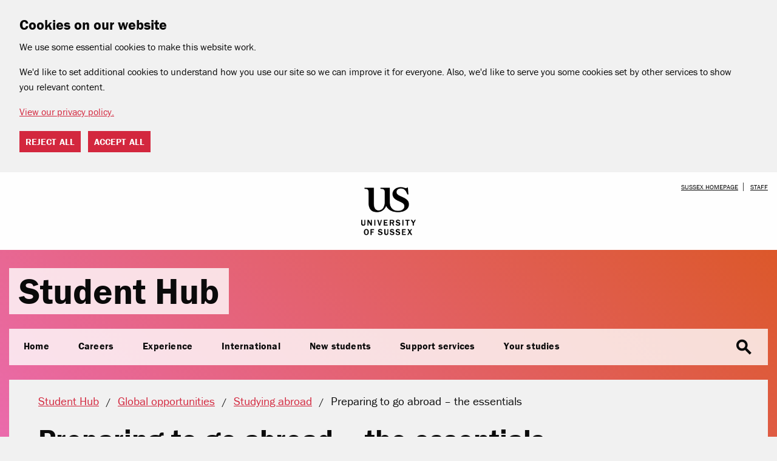

--- FILE ---
content_type: text/html; charset=UTF-8
request_url: https://student.sussex.ac.uk/options/abroad/essentials
body_size: 6037
content:
<!doctype html>
<html class="no-js" lang="en">
<head>
    <meta charset="UTF-8"/>
    <meta name="description" content="Ways for current students at the University of Sussex to study abroad at a range of destinations for a year or a semester." />
    <meta name="dcterms.modified" content="2023-02-22T10:41:12+00:00" />
    <meta name="dcterms.created" content="2022-06-09T10:10:04+01:00" /> 
    <meta http-equiv="x-ua-compatible" content="ie=edge">
    <meta name="viewport" content="width=device-width, initial-scale=1.0">
    <meta name="theme-color" content="#eb6aac" />
    <link rel="preload" href="/assets/fonts/material.woff2" as="font" type="font/woff2" crossorigin>
    <title>Preparing to go abroad – the essentials : University of Sussex</title> 
    <link rel="stylesheet" href="/assets/css/student-hub.css?6">
    <link rel="stylesheet" href="https://use.typekit.net/zyc1wvm.css">
    


</head>
<body class="studentsub">

<div id="cookie-options" class="cdc-container with-options" data-nosnippet>
    <div aria-describedby="cookieconsent:desc" aria-label="cookieconsent" aria-live="polite" class="cdc-inner" role="dialog" style="">
        <!--googleoff: all-->
        <div class="cdc-message" id="cookieconsent:desc">
            <h2>Cookies on our website</h2>
            <p>We use some essential cookies to make this website work.</p>
            <p>We'd like to set additional cookies to understand how you use our site so we can improve it for everyone. Also, we'd like to serve you some cookies set by other services to show you relevant content.</p>
            <a class="cdc-link" href="https://www.sussex.ac.uk/about/website/privacy-and-cookies" rel="noopener noreferrer nofollow" role="button" tabindex="0" target="_blank">View our privacy policy.</a>
        </div>
        <div class="cookie-buttons">
            <button class="cdc-choice cdc-reject" tabindex="0">Reject all</button>
            <button class="cdc-choice cdc-accept" tabindex="0">Accept all</button>
        </div>
        <!--googleon: all-->
    </div>
</div>
<noscript>
    <style>
    .cdc-container {
        opacity: 1;
        visibility: visible;
    }
    </style>
</noscript>

    <div class="logo-bar">
        <div class="grid-container">
            <div class="grid-x grid-margin-x">
                <div class="cell small-10 small-offset-1 medium-4 medium-offset-4 logo">
                    <a href="https://www.sussex.ac.uk/"><img src="/assets/img/logo-black.png" alt="University of Sussex homepage" /></a>
                </div>
                <div class="cell small-1 medium-4 search-links">
                    <p><a class="show-on-focus" href="#main">Skip to main content</a><a href="https://www.sussex.ac.uk/">Sussex homepage</a> <a href="https://staff.sussex.ac.uk/">Staff</a></p>
                    <button id="mobile-search-activator" class="material-icons" aria-haspopup="menu">search</button>
                </div>
            </div>
        </div>
    </div>

    <div class="header-bar">
        <div class="grid-container">
            <div class="grid-x">
                <div class="cell auto">
                    <header><a href="/">Student Hub</a></header>
                </div>

                <nav class="main-nav cell shrink" aria-label="Main menu">
    <ul class="main-nav-list">
        <li class="menu">
            <button class="material-icons" aria-haspopup="menu">menu</button>
        </li>
        <li>
            <a href="/">Home</a>
        </li>
        <li>
            <a href="/careers/" aria-haspopup="menu">Careers</a>
            <div class="nav-content">
                <ul class="column">
                    <li class="titleish"><a href="/careers/">Jobs and careers</a></li>
					<li class="titleish"><a href="/careers/start">Where to start</a></li>
					<li class="titleish"><a href="/careers/placements">Placements</a></li>
					<li class="titleish"><a href="/careers/events">Events</a></li>
					<li class="titleish"><a href="/careers/career-lab">Career Lab</a></li>
					<li class="titleish"><a href="/careers/equality-and-diversity">Equality and diversity</a></li>
                </ul>
                <ul class="column">
                    <li class="titleish"><a href="/careers/experience">Internships and work experience</a></li>
					<li><a href="/careers/experience/internships">Internships</a></li>
					<li><a href="/careers/experience/volunteering">Volunteering</a></li>
					<li><a href="/careers/experience/networking">Networking</a></li>
                    <li class="titleish"><a href="/careers/student-jobs">Student jobs</a></li>
					<li><a href="/careers/student-jobs/on-campus">On campus</a></li>
					<li><a href="/careers/student-jobs/off-campus">Off campus</a></li>
					<li><a href="/careers/student-jobs/summer">Summer and vacation work</a></li>
                </ul>
				<ul class="column">
                    <li class="titleish"><a href="/careers/graduate-work">Find a job after university</a></li>
					<li><a href="/careers/graduate-work/schemes">Graduate schemes</a></li>
					<li><a href="/careers/graduate-work/jobs">Graduate jobs</a></li>
					<li><a href="/careers/graduate-work/internships">Graduate internships </a></li>
					<li><a href="/careers/graduate-work/research">How to find a job after a PhD</a></li>
                    <li class="titleish"><a href="/careers/apply">How to apply for a job</a></li>
					<li><a href="/careers/apply/write-a-cv">How to write a CV</a></li>
					<li><a href="/careers/apply/cover-letter">How to write a cover letter</a></li>
					<li><a href="/careers/apply/application">How to write a job application</a></li>
					<li><a href="/careers/apply/interview">Preparing for interview</a></li>
					<li><a href="/careers/apply/assessment-and-selection">Selection test and assessment centres</a></li>
					<li><a href="/careers/apply/offer">Accepting a job</a></li>
                </ul>
				<ul class="column">
					<li class="titleish"><a href="/careers/further-study">Further study</a></li>
					<li><a href="/careers/further-study/masters">Masters courses </a></li>
					<li><a href="/careers/further-study/phd">PhD degrees</a></li>
                    <li class="titleish"><a href="/careers/entrepreneurship">Start your own <br />business</a></li>
					<li><a href="/careers/entrepreneurship/funding">Funding</a></li>
					<li><a href="/careers/entrepreneurship">How to become an <br />entrepreneur</a></li>
					<li><a href="/careers/entrepreneurship/freelancing">How to become a <br />freelancer</a></li>
                </ul>
            </div>
        </li>
        <li>
            <a href="/experience/" aria-haspopup="menu">Experience</a>
            <div class="nav-content">
                <ul class="column">
                    <li class="titleish"><a href="/experience/">Experience home</a></li>
                    <li class="titleish"><a href="https://sussexstudent.com">Students' Union</a></li>
                    <li class="titleish"><a href="/experience/award">Spirit of Sussex Award</a></li>
                    <li class="titleish"><a href="/experience/connectors">Student Connector Programme</a></li>
                    <li class="titleish"><a href="/experience/ambassadors">Student Ambassadors</a></li>
                    <li class="titleish"><a href="/experience/education-awards">Education Awards</a></li>
                    <li class="titleish"><a href="/experience/sustainability">Sustainability</a></li>
                    <li class="titleish"><a href="/experience/coaching">Coaching programme</a></li>
                </ul>

                <ul class="column">
                    <li class="titleish"><a href="/experience/active">Get active</a></li>
                    <li><a href="https://sussexstudent.com/sport-societies-media">Sports clubs and societies</a></li>
                    <li><a href="https://www.sussex.ac.uk/sport/students">Sussexsport</a></li>
                    <li><a href="https://www.sussex.ac.uk/sport/students/scholarships">Sports scholarships</a></li>
                    <li><a href="/wellbeing/exercise">Benefits of staying active</a></li>
                </ul>

                <ul class="column">
                    <li class="titleish"><a href="/experience/have-your-say">Have your say</a></li>
                    <li><a href="https://sussexstudent.com/student-reps">Student representatives</a></li>
                    <li><a href="https://sussexstudent.com/campaigns">Student-led campaigns</a></li>
                    <li><a href="https://sussexstudent.com/democracy/referenda">Referendums</a></li>
                    <li><a href="https://sussexstudent.com/campaigns/toolkit">Start a campaign</a></li>
                    <li><a href="https://sussexstudent.com/democracy/petitions">Sign a petition</a></li>
                    <li><a href="/experience/have-your-say/improvements-student-feedback">Using your feedback</a></li>
                    <li class="titleish"><a href="/events/">Events</a></li>
                    <li><a href="https://www.sussex.ac.uk/graduation/">Graduation</a></li>

                    <li class="titleish"><a href="/news/">News</a></li>
                    <li><a href="/experience/magazine/">Experience Sussex!</a></li>
					<li><a href="/experience/news">How we'll communicate with you</a></li>
                </ul>

                <ul class="column">
                    <li class="titleish"><a href="/careers/experience/volunteering">Volunteer</a></li>
                    <li><a href="https://www.sussex.ac.uk/about/community">Community work</a></li>
                    <li><a href="http://www.sussex.ac.uk/careers/jobs/campus/mentoring">Mentoring</a></li>
                    <li><a href="/careers/experience/volunteering">National volunteering</a></li>
                    <li><a href="/careers/experience/volunteering">Overseas opportunities</a></li>
                    <li><a href="https://sussexstudent.com/volunteer/">Students' Union</a></li>
                </ul>
            </div>
        </li>
        <li>
            <a href="/international/" aria-haspopup="menu">International</a>
            <div class="nav-content">
                <ul class="column">
                    <li class="titleish"><a href="/international/">International home</a></li>
                    <li class="titleish"><a href="/international/living/">Living in the UK</a></li>
                    <li class="titleish"><a href="/international/academic">Language and academic skills</a></li>
                    <li class="titleish"><a href="/international/health/">Health and welfare</a></li>
                    <li class="titleish"><a href="/international/work">Working in the UK</a></li>
                </ul>

                <ul class="column">
                    <li class="titleish"><a href="/international/visas/">Visas and immigration</a></li>
                    <li><a href="/international/visas/applying">Applying for a student visa</a></li>
                    <li><a href="/international/visas/arriving">Arriving in the UK</a></li>
                    <li><a href="/international/visas/during-studies">During your studies</a></li>
                    <li><a href="/international/visas/after">After your studies</a></li>
                    <li><a href="/international/visas/#contact">Contact your immigration advisers</a></li>
                </ul>

                <ul class="column">
                    <li class="titleish"><a href="/international/money/">Money</a></li>
                    <li><a href="/international/money/bank-account">Opening a UK bank account</a></li>
                    <li><a href="/centre/letters">Request a bank letter</a></li>
                    <li><a href="/international/money/transfer">Transferring money</a></li>
                    <li><a href="/money/fraud">Frauds and scams</a></li>
                    <li><a href="/international/money">Tuition fees</a></li>
                    <li><a href="/money/platform">Budgeting advice</a></li>
                </ul>
            </div>
        </li>
        <li>
            <a href="/new-students/" aria-haspopup="menu">New students</a>
            <div class="nav-content">
                <ul class="column">
                    <li class="titleish"><a href="/new-students/">New students home</a></li>
                    <li class="titleish"><a href="/new-students/before-you-arrive">Before you arrive</a></li>
                    <li><a href="/new-students/before-you-arrive/registration">Registration</a></li>
                    <li><a href="/new-students/before-you-arrive/vaccinations-and-medication">Vaccinations and medication</a></li>
                    <li><a href="/new-students/before-you-arrive/getting-accommodation">Getting accommodation</a></li>
                    <li><a href="/international/visas">Visa information</a></li>
                    <li><a href="/new-students/before-you-arrive/travel-to-sussex">Travel to Sussex</a></li>
                    <li><a href="/new-students/before-you-arrive/what-to-pack">What to pack</a></li>
                    <li><a href="/mobile-app">Download the app</a></li>
                </ul>

                <ul class="column">
                    <li class="titleish"><a href="/new-students/when-you-arrive">When you arrive</a></li>
                    <li><a href="/new-students/when-you-arrive/collect-your-keys">Collect your keys</a></li>
                    <li><a href="/new-students/when-you-arrive/collect-your-student-id">Collect your student ID card</a></li>
                    <li><a href="/new-students/when-you-arrive/register-for-healthcare">Register for healthcare</a></li>
                    <li><a href="/new-students/when-you-arrive/set-up-a-bank-account">Set up a bank account</a></li>
                    <li><a href="/new-students/when-you-arrive/get-online">Get set up online</a></li>
                    <li><a href="/new-students/when-you-arrive/arriving-late">Arriving late</a></li>
                    <li><a href="/careers/student-jobs">Part-time jobs</a></li>
                </ul>

                <ul class="column">
                    <li class="titleish"><a href="/new-students/settling-in">Settling in</a></li>
                    <li><a href="/new-students/settling-in/look-after-yourself">Look after yourself</a></li>
                    <li><a href="/new-students/settling-in/loan-and-budget">Get help with your loan and budget</a></li>
                    <li><a href="/new-students/settling-in/getting-around">Getting around</a></li>
                    <li><a href="/new-students/settling-in/shop-and-eat">Where to shop and eat</a></li>
                    <li><a href="/new-students/settling-in/homesickness">Overcoming homesickness</a></li>
                    <li><a href="/new-students/settling-in/get-to-know-flatmates">Get to know your flatmates</a></li>
                    <li><a href="/attendance/vacation">Staying over the holidays</a></li>
                </ul>
            </div>
        </li>
        <li>
            <a href="/new-students/help-and-support" aria-haspopup="menu">Support services</a>
            <div class="nav-content">
                <ul class="column">
                    <li class="titleish"><a href="/centre/">The Student Centre</a></li>
					<li class="titleish"><a href="https://mysussex.sussex.ac.uk/" rel="nofollow">My Sussex</a></li>
                    <li class="titleish"><a href="https://reportandsupport.sussex.ac.uk/">Report + Support</a></li>
                    <li class="titleish"><a href="/wellbeing/help/harassment-sexual-misconduct">Harassment and sexual misconduct</a></li>
                    <li class="titleish"><a href="https://togetherall.com/en-gb/">Togetherall</a></li>
                    <li class="titleish"><a href="/complaints/">Complaints and appeals</a></li>
                    <li class="titleish"><a href="/wellbeing/living">Support for our student communities</a></li>
                </ul>

                <ul class="column">
                    <li class="titleish"><a href="/accommodation/">Accommodation</a></li>
                    <li><a href="/accommodation/private">Living in the private sector</a></li>
                    <li><a href="/accommodation/university">Living with us on campus</a></li>
                    <li><a href="/accommodation/university/apply">Apply for a room</a></li>
                    <li><a href="/accommodation/university/repairs">Repairs and problems</a></li>
                    <li><a href="/accommodation/university/welfare/support">Residential support</a></li>
                    <li><a href="/attendance/vacation">Staying over the holidays</a></li>
                </ul>

                <ul class="column">
                    <li class="titleish"><a href="/disability/">Disability support</a></li>
                    <li><a href="/disability/register">Register for disability support</a></li>
                    <li><a href="/assessment/reasonable-adjustments">Reasonable adjustments for studies</a></li>
                    <li><a href="/accommodation/university/health">Accessible accommodation</a></li>
                    <li><a href="/disability/funding">Disability funding</a></li>
                    <li><a href="/disability/assistive-technology">Assistive technology</a></li>
                    <li class="titleish"><a href="/wellbeing/">Wellbeing</a></li>
                    <li><a href="/wellbeing/health-services">Health services</a></li>
                    <li><a href="/wellbeing/mental-wellbeing">Mental wellbeing</a></li>
					<li><a href="/wellbeing/staying-safe">Safety and security</a></li>
                    <li><a href="/wellbeing/living">Living as a student</a></li>
                    <li><a href="https://www.unimed.co.uk/">Campus Health Centre</a></li>
                </ul>

                <ul class="column">
                    <li class="titleish"><a href="/money/">Money and funding</a></li>
                    <li><a href="/money/fees/tuition">Paying tuition fees</a></li>
                    <li><a href="/money/funding">Student loans</a></li>
                    <li><a href="/money/help/">Emergency financial help</a></li>
                    <li><a href="/money/fraud">Frauds and scams</a></li>
                    <li><a href="/money/worries">Money worries</a></li>
                    <li><a href="/money/scholarships">Scholarship and bursaries</a></li>
                    <li><a href="/money/help/hardship">Hardship Fund</a></li>
                </ul>
            </div>
        </li>
        <li>
            <a href="/your-studies/" aria-haspopup="menu">Your studies</a>
            <div class="nav-content">
                <ul class="column">
                    <li class="titleish"><a href="/your-studies/">Your studies home</a></li>
                    <li class="titleish"><a href="/your-studies/schools">Your School</a></li>
                    <li class="titleish"><a href="/your-studies/degree">Your degree explained</a></li>
                </ul>

                <ul class="column">
                    <li class="titleish"><a href="/assessment/">Exams and assessments</a></li>
                    <li><a href="/assessment/submission">Submitting assessments</a></li>
                    <li><a href="/assessment/exams">Exams</a></li>
                    <li><a href="/assessment/results">Results and feedback</a></li>
                    <li><a href="/assessment/reasonable-adjustments">Reasonable adjustments</a></li>
                    <li><a href="/assessment/appeals">Assessment appeals</a></li>
                    <li><a href="/assessment/exceptional-circumstances">Exceptional circumstances</a></li>
                </ul>

                <ul class="column">
                    <li class="titleish"><a href="/attendance/">Attendance</a></li>
                    <li><a href="/attendance/changes-to-course">Changes to your course</a></li>
                    <li><a href="/attendance/issues">Issues with attendance</a></li>
                    <li><a href="https://www.sussex.ac.uk/about/term-dates">Term dates</a></li>
                    <li><a href="/attendance/withdrawing">Withdrawing from Sussex</a></li>
                    <li><a href="/your-studies/transcripts">Certificates and transcripts</a></li>
                    <li><a href="https://www.sussex.ac.uk/graduation/">Graduation</a></li>
                </ul>

                <ul class="column">
                    <li class="titleish"><a href="/skills/">Resources</a></li>
                    <li><a href="https://www.sussex.ac.uk/its/student">IT support</a></li>
                    <li><a href="/your-studies/printing">Printing</a></li>
                    <li><a href="https://www.sussex.ac.uk/library/">Library</a></li>
                    <li><a href="https://www.sussex.ac.uk/skills-hub/">Skills Hub</a></li>
                    <li><a href="/your-studies/spaces">Study spaces</a></li>

                    <li class="titleish"><a href="/options/">Global opportunities</a></li>
                    <li><a href="/options/abroad">Study abroad</a></li>
                    <li><a href="/options/abroad/choices/summer-schools">Summer schools abroad</a></li>
                    <li><a href="https://www.sussex.ac.uk/study/short-courses/language-short-courses">Short language courses</a></li>
                </ul>
            </div>
        </li>
        <li class="search">
            <button class="material-icons" aria-haspopup="menu">search</button>
            <div class="nav-content">
                <form action="/search" method="GET">
                    <fieldset>
                        <legend class="show-for-sr">Search type</legend>
                        <label>All <input type="radio" name="type" value="site" checked /></label>
                        <label>People (surname)<input type="radio" name="type" value="profile" /></label>
                    </fieldset>

                    <input type="text" name="q" placeholder="Enter your search here" />
                    <input type="submit" value="Search" class="button" />
                </form>
            </div>
        </li>
    </ul>
    <div id="side-nav-footer-template">
        <ul>
            <li><a href="https://staff.sussex.ac.uk/">Current staff</a></li>
            <li><a href="https://www.sussex.ac.uk/">Home (sussex.ac.uk)</a></li>
        </ul>
    </div>
</nav>
            </div>
        </div>

        <div class="grid-container page-title">
            <div class="grid-x">
                <div class="cell">
                    <ol itemscope itemtype="https://schema.org/BreadcrumbList" class="menu breadcrumbs"><li itemprop="itemListElement" itemscope itemtype="https://schema.org/ListItem"><a itemprop="item" href="/"><span itemprop="name">Student Hub</span></a><meta itemprop="position" content="1"></li><li itemprop="itemListElement" itemscope itemtype="https://schema.org/ListItem"><a itemprop="item" href="/options/"><span itemprop="name">Global opportunities</span></a><meta itemprop="position" content="2"></li><li itemprop="itemListElement" itemscope itemtype="https://schema.org/ListItem"><a itemprop="item" href="/options/abroad"><span itemprop="name">Studying abroad</span></a><meta itemprop="position" content="3"></li><li itemprop="itemListElement" itemscope itemtype="https://schema.org/ListItem"><a itemprop="item" href="/options/abroad/essentials"><span class="show-for-sr">Current location: </span><span itemprop="name">Preparing to go abroad – the essentials</span></a><meta itemprop="position" content="4"></li></ol> 
                    <h1>Preparing to go abroad – the essentials</h1> 
                </div>
            </div>
        </div>
    </div>

    <div class="grid-container page-container">
        <div class="grid-x grid-margin-x">
            <main class="cell small-12 medium-8 large-9" id="main"> 
<p class="standfirst">Make sure you&rsquo;re fully prepared before you travel.</p>
<hr />
<div class="nav-blocks" role="navigation" data-equalizer="nav-content" data-equalize-by-row="true">
<div class="grid-x grid-margin-x small-up-1 medium-up-2 large-up-3">
<div class="cell"><a href="/options/abroad/essentials/visas">
<div class="card" data-equalizer-watch="nav-content">
<div class="card-section">
<h4>Visas</h4>
<p>Learn about applying for a visa.</p>
</div>
</div>
</a></div>
<div class="cell"><a href="/options/abroad/essentials/insurance">
<div class="card" data-equalizer-watch="nav-content">
<div class="card-section">
<h4>Insurance</h4>
<p>Find out what insurance options you have.</p>
</div>
</div>
</a></div>
<div class="cell"><a href="/options/abroad/essentials/accommodation">
<div class="card" data-equalizer-watch="nav-content">
<div class="card-section">
<h4>Accommodation</h4>
<p>All you need to know about finding a place to stay.</p>
</div>
</div>
</a></div>
<div class="cell"><a href="/options/abroad/essentials/planning">
<div class="card" data-equalizer-watch="nav-content">
<div class="card-section">
<h4>Planning your time abroad</h4>
<p>Think about what support and guidance you might need before travelling, and the cultural considerations of the places you visit.</p>
</div>
</div>
</a></div>
<div class="cell"><a href="/options/abroad/essentials/health">
<div class="card" data-equalizer-watch="nav-content">
<div class="card-section">
<h4>Health and safety&nbsp;</h4>
<p>Read country-relevant advice on travel and vaccinations, and learn about different risk assessments.</p>
</div>
</div>
</a></div>
</div>
</div> 
<p class="back-to"><a href="/options/abroad">See more from Studying abroad</a></p>            </main>

            <aside class="cell small-12 medium-4 large-3"> 
<div class="callout contact"><h3>Contact us</h3><p>Email:&nbsp;<a href="mailto:outbound.sussexabroad@sussex.ac.uk">outbound.sussexabroad@sussex.ac.uk</a></p></div> 
<div class="vertical-links" id="links-related"><h3>Related information</h3><ul><li><a href="/options/abroad/choices">Study abroad options</a></li><li><a href="/options/abroad/destinations">Where can I go?</a></li><li><a href="/options/abroad/apply">How do I apply?</a></li><li><a href="/options/abroad/fees">How much does it cost?</a></li><li><a href="https://student.sussex.ac.uk/options/documents/mark-conversion-scales---study-abroad.pdf">Mark conversion scales [PDF 353KB]</a></li></ul></div><div class="vertical-links" id="links-external"><h3>Elsewhere online</h3><ul><li><a href="https://www.gov.uk/guidance/foreign-travel-checklist" class="external">Foreign travel checklist</a></li></ul></div> 
            </aside>
        </div>
    </div>

    <footer>
        <div class="grid-container">
            <div class="grid-x grid-margin-x">
                <div class="cell small-12 medium-4 large-3">
                    <a href="https://www.sussex.ac.uk/"><img class="logo" src="/assets/img/logo-white.svg" alt="University of Sussex logo" /></a>
                    <p>University of Sussex<br />Sussex House<br />Falmer<br />Brighton, BN1 9RH</p>
                </div>
                <div class="cell small-12 medium-4 large-3 large-offset-3">
                    <h3>Contact us</h3>
                    <p class="deshonk"><a href="tel:+441273606755">+44 (0)1273 606755</a></p>
                    <p><a href="mailto:information@sussex.ac.uk">information@sussex.ac.uk</a></p>
                    <p><a href="https://www.sussex.ac.uk/">University of Sussex homepage</a><br /><a href="http://www.sussex.ac.uk/az/">A-Z</a><br /><a href="https://www.sussex.ac.uk/about/website/accessibility">Accessibility</a><br /><a href="https://www.sussex.ac.uk/profiles/search/">Staff search</a></p>
                </div>
                <div class="cell small-12 medium-4 large-3">
                    <h3>Connect with us</h3>
                    <p>
                        <a href="https://www.tiktok.com/@sussexuni" class="social tiktok"></a> 
                        <a href="https://www.instagram.com/sussexuni" class="social instagram"></a>
                        <a href="https://www.youtube.com/user/universityofsussex" class="social youtube"></a> 
                        <a href="https://www.facebook.com/uniofsussex" class="social facebook"></a> 
                        <a href="https://www.linkedin.com/school/university-of-sussex" class="social linkedin"></a>
                        <a href="https://vimeo.com/uniofsussex" class="social vimeo"></a>
                        <br />
                        <a href="/mobile-app">Download our app</a>
                        <a href="/social-media">Sussex social media</a>
                    </p>
                    <p><a href="/policies">Policies</a> (including privacy and cookies)<br />Copyright &copy; 2026, University of Sussex</p>
                </div>
            </div>
        </div>
    </footer>

    <script src="/assets/js/student-hub.js?2"></script>
</body>
</html>

--- FILE ---
content_type: text/css
request_url: https://student.sussex.ac.uk/assets/css/student-hub.css?6
body_size: 19814
content:
@charset "UTF-8";@font-face{font-family:Frankoarial;size-adjust:99%;src:local("Arial")}@font-face{font-family:Material Icons;font-style:normal;font-weight:400;src:url(/assets/fonts/material.woff2) format("woff2")}.material-icons{word-wrap:normal;-webkit-font-feature-settings:"liga";-webkit-font-smoothing:antialiased;direction:ltr;display:inline-block;font-family:Material Icons;font-size:24px;font-style:normal;font-weight:400;letter-spacing:normal;line-height:1;text-transform:none;white-space:nowrap}@media print,screen and (min-width:40em){.reveal,.reveal.large,.reveal.small,.reveal.tiny{left:auto;margin:0 auto;right:auto}}
/*! normalize.css v8.0.0 | MIT License | github.com/necolas/normalize.css */html{-webkit-text-size-adjust:100%;line-height:1.15}h1{font-size:2em;margin:.67em 0}hr{-webkit-box-sizing:content-box;box-sizing:content-box;overflow:visible}pre{font-family:monospace,monospace;font-size:1em}a{background-color:transparent}abbr[title]{border-bottom:0;-webkit-text-decoration:underline dotted;text-decoration:underline dotted}b,strong{font-weight:bolder}code,kbd,samp{font-family:monospace,monospace;font-size:1em}sub,sup{font-size:75%;line-height:0;position:relative;vertical-align:baseline}sub{bottom:-.25em}sup{top:-.5em}img{border-style:none}button,input,optgroup,select,textarea{font-size:100%;line-height:1.15;margin:0}button,input{overflow:visible}button,select{text-transform:none}[type=button],[type=reset],[type=submit],button{-webkit-appearance:button}[type=button]::-moz-focus-inner,[type=reset]::-moz-focus-inner,[type=submit]::-moz-focus-inner,button::-moz-focus-inner{border-style:none;padding:0}[type=button]:-moz-focusring,[type=reset]:-moz-focusring,[type=submit]:-moz-focusring,button:-moz-focusring{outline:1px dotted ButtonText}fieldset{padding:.35em .75em .625em}legend{-webkit-box-sizing:border-box;box-sizing:border-box;color:inherit;display:table;padding:0;white-space:normal}progress{vertical-align:baseline}textarea{overflow:auto}[type=checkbox],[type=radio]{-webkit-box-sizing:border-box;box-sizing:border-box;padding:0}[type=number]::-webkit-inner-spin-button,[type=number]::-webkit-outer-spin-button{height:auto}[type=search]{-webkit-appearance:textfield;outline-offset:-2px}[type=search]::-webkit-search-decoration{-webkit-appearance:none}::-webkit-file-upload-button{-webkit-appearance:button;font:inherit}details{display:block}summary{display:list-item}[hidden],template{display:none}[data-whatinput=mouse] *,[data-whatinput=mouse] :focus,[data-whatinput=touch] *,[data-whatinput=touch] :focus,[data-whatintent=mouse] *,[data-whatintent=mouse] :focus,[data-whatintent=touch] *,[data-whatintent=touch] :focus{outline:none}[draggable=false]{-webkit-touch-callout:none;-webkit-user-select:none}.foundation-mq{font-family:"small=0em&medium=40em&large=64em&xlarge=75em&xxlarge=90em"}html{-webkit-box-sizing:border-box;box-sizing:border-box;font-size:100%}*,:after,:before{-webkit-box-sizing:inherit;box-sizing:inherit}body{-webkit-font-smoothing:antialiased;-moz-osx-font-smoothing:grayscale;background:#f1f1f1;color:#0a0a0a;font-family:franklin-gothic-urw,Frankoarial,Arial,Helvetica Neue,Helvetica,sans-serif;font-weight:400;line-height:1.5;margin:0;padding:0}img{-ms-interpolation-mode:bicubic;display:inline-block;height:auto;max-width:100%;vertical-align:middle}textarea{border-radius:0;height:auto;min-height:50px}select{-webkit-box-sizing:border-box;box-sizing:border-box;width:100%}.map_canvas embed,.map_canvas img,.map_canvas object,.mqa-display embed,.mqa-display img,.mqa-display object{max-width:none!important}button{-webkit-appearance:none;-moz-appearance:none;appearance:none;background:transparent;border:0;border-radius:0;cursor:auto;line-height:1;padding:0}[data-whatinput=mouse] button{outline:0}pre{-webkit-overflow-scrolling:touch;overflow:auto}button,input,optgroup,select,textarea{font-family:inherit}.is-visible{display:block!important}.is-hidden{display:none!important}.grid-container{margin-left:auto;margin-right:auto;max-width:81.25rem;padding-left:.625rem;padding-right:.625rem}@media print,screen and (min-width:40em){.grid-container{padding-left:.9375rem;padding-right:.9375rem}}.grid-container.fluid{margin-left:auto;margin-right:auto;max-width:100%;padding-left:.625rem;padding-right:.625rem}@media print,screen and (min-width:40em){.grid-container.fluid{padding-left:.9375rem;padding-right:.9375rem}}.grid-container.full{margin-left:auto;margin-right:auto;max-width:100%;padding-left:0;padding-right:0}.grid-x{-webkit-box-orient:horizontal;-webkit-box-direction:normal;display:-webkit-box;display:-ms-flexbox;display:flex;-ms-flex-flow:row wrap;flex-flow:row wrap}.cell{-webkit-box-flex:0;-ms-flex:0 0 auto;flex:0 0 auto;min-height:0;min-width:0;width:100%}.cell.auto{-webkit-box-flex:1;-ms-flex:1 1 0px;flex:1 1 0}.cell.shrink{-webkit-box-flex:0;-ms-flex:0 0 auto;flex:0 0 auto}.grid-x>.auto,.grid-x>.shrink{width:auto}.grid-x>.small-1,.grid-x>.small-10,.grid-x>.small-11,.grid-x>.small-12,.grid-x>.small-2,.grid-x>.small-3,.grid-x>.small-4,.grid-x>.small-5,.grid-x>.small-6,.grid-x>.small-7,.grid-x>.small-8,.grid-x>.small-9,.grid-x>.small-full,.grid-x>.small-shrink{-ms-flex-preferred-size:auto;flex-basis:auto}@media print,screen and (min-width:40em){.grid-x>.medium-1,.grid-x>.medium-10,.grid-x>.medium-11,.grid-x>.medium-12,.grid-x>.medium-2,.grid-x>.medium-3,.grid-x>.medium-4,.grid-x>.medium-5,.grid-x>.medium-6,.grid-x>.medium-7,.grid-x>.medium-8,.grid-x>.medium-9,.grid-x>.medium-full,.grid-x>.medium-shrink{-ms-flex-preferred-size:auto;flex-basis:auto}}@media print,screen and (min-width:64em){.grid-x>.large-1,.grid-x>.large-10,.grid-x>.large-11,.grid-x>.large-12,.grid-x>.large-2,.grid-x>.large-3,.grid-x>.large-4,.grid-x>.large-5,.grid-x>.large-6,.grid-x>.large-7,.grid-x>.large-8,.grid-x>.large-9,.grid-x>.large-full,.grid-x>.large-shrink{-ms-flex-preferred-size:auto;flex-basis:auto}}.grid-x>.small-1,.grid-x>.small-10,.grid-x>.small-11,.grid-x>.small-12,.grid-x>.small-2,.grid-x>.small-3,.grid-x>.small-4,.grid-x>.small-5,.grid-x>.small-6,.grid-x>.small-7,.grid-x>.small-8,.grid-x>.small-9{-webkit-box-flex:0;-ms-flex:0 0 auto;flex:0 0 auto}.grid-x>.small-1{width:8.3333333333%}.grid-x>.small-2{width:16.6666666667%}.grid-x>.small-3{width:25%}.grid-x>.small-4{width:33.3333333333%}.grid-x>.small-5{width:41.6666666667%}.grid-x>.small-6{width:50%}.grid-x>.small-7{width:58.3333333333%}.grid-x>.small-8{width:66.6666666667%}.grid-x>.small-9{width:75%}.grid-x>.small-10{width:83.3333333333%}.grid-x>.small-11{width:91.6666666667%}.grid-x>.small-12{width:100%}@media print,screen and (min-width:40em){.grid-x>.medium-auto{-webkit-box-flex:1;-ms-flex:1 1 0px;flex:1 1 0;width:auto}.grid-x>.medium-1,.grid-x>.medium-10,.grid-x>.medium-11,.grid-x>.medium-12,.grid-x>.medium-2,.grid-x>.medium-3,.grid-x>.medium-4,.grid-x>.medium-5,.grid-x>.medium-6,.grid-x>.medium-7,.grid-x>.medium-8,.grid-x>.medium-9,.grid-x>.medium-shrink{-webkit-box-flex:0;-ms-flex:0 0 auto;flex:0 0 auto}.grid-x>.medium-shrink{width:auto}.grid-x>.medium-1{width:8.3333333333%}.grid-x>.medium-2{width:16.6666666667%}.grid-x>.medium-3{width:25%}.grid-x>.medium-4{width:33.3333333333%}.grid-x>.medium-5{width:41.6666666667%}.grid-x>.medium-6{width:50%}.grid-x>.medium-7{width:58.3333333333%}.grid-x>.medium-8{width:66.6666666667%}.grid-x>.medium-9{width:75%}.grid-x>.medium-10{width:83.3333333333%}.grid-x>.medium-11{width:91.6666666667%}.grid-x>.medium-12{width:100%}}@media print,screen and (min-width:64em){.grid-x>.large-auto{-webkit-box-flex:1;-ms-flex:1 1 0px;flex:1 1 0;width:auto}.grid-x>.large-1,.grid-x>.large-10,.grid-x>.large-11,.grid-x>.large-12,.grid-x>.large-2,.grid-x>.large-3,.grid-x>.large-4,.grid-x>.large-5,.grid-x>.large-6,.grid-x>.large-7,.grid-x>.large-8,.grid-x>.large-9,.grid-x>.large-shrink{-webkit-box-flex:0;-ms-flex:0 0 auto;flex:0 0 auto}.grid-x>.large-shrink{width:auto}.grid-x>.large-1{width:8.3333333333%}.grid-x>.large-2{width:16.6666666667%}.grid-x>.large-3{width:25%}.grid-x>.large-4{width:33.3333333333%}.grid-x>.large-5{width:41.6666666667%}.grid-x>.large-6{width:50%}.grid-x>.large-7{width:58.3333333333%}.grid-x>.large-8{width:66.6666666667%}.grid-x>.large-9{width:75%}.grid-x>.large-10{width:83.3333333333%}.grid-x>.large-11{width:91.6666666667%}.grid-x>.large-12{width:100%}}.grid-margin-x:not(.grid-x)>.cell{width:auto}.grid-margin-y:not(.grid-y)>.cell{height:auto}.grid-margin-x{margin-left:-.625rem;margin-right:-.625rem}@media print,screen and (min-width:40em){.grid-margin-x{margin-left:-.9375rem;margin-right:-.9375rem}}.grid-margin-x>.cell{margin-left:.625rem;margin-right:.625rem;width:calc(100% - 1.25rem)}@media print,screen and (min-width:40em){.grid-margin-x>.cell{margin-left:.9375rem;margin-right:.9375rem;width:calc(100% - 1.875rem)}}.grid-margin-x>.auto,.grid-margin-x>.shrink{width:auto}.grid-margin-x>.small-1{width:calc(8.33333% - 1.25rem)}.grid-margin-x>.small-2{width:calc(16.66667% - 1.25rem)}.grid-margin-x>.small-3{width:calc(25% - 1.25rem)}.grid-margin-x>.small-4{width:calc(33.33333% - 1.25rem)}.grid-margin-x>.small-5{width:calc(41.66667% - 1.25rem)}.grid-margin-x>.small-6{width:calc(50% - 1.25rem)}.grid-margin-x>.small-7{width:calc(58.33333% - 1.25rem)}.grid-margin-x>.small-8{width:calc(66.66667% - 1.25rem)}.grid-margin-x>.small-9{width:calc(75% - 1.25rem)}.grid-margin-x>.small-10{width:calc(83.33333% - 1.25rem)}.grid-margin-x>.small-11{width:calc(91.66667% - 1.25rem)}.grid-margin-x>.small-12{width:calc(100% - 1.25rem)}@media print,screen and (min-width:40em){.grid-margin-x>.auto,.grid-margin-x>.shrink{width:auto}.grid-margin-x>.small-1{width:calc(8.33333% - 1.875rem)}.grid-margin-x>.small-2{width:calc(16.66667% - 1.875rem)}.grid-margin-x>.small-3{width:calc(25% - 1.875rem)}.grid-margin-x>.small-4{width:calc(33.33333% - 1.875rem)}.grid-margin-x>.small-5{width:calc(41.66667% - 1.875rem)}.grid-margin-x>.small-6{width:calc(50% - 1.875rem)}.grid-margin-x>.small-7{width:calc(58.33333% - 1.875rem)}.grid-margin-x>.small-8{width:calc(66.66667% - 1.875rem)}.grid-margin-x>.small-9{width:calc(75% - 1.875rem)}.grid-margin-x>.small-10{width:calc(83.33333% - 1.875rem)}.grid-margin-x>.small-11{width:calc(91.66667% - 1.875rem)}.grid-margin-x>.small-12{width:calc(100% - 1.875rem)}.grid-margin-x>.medium-auto,.grid-margin-x>.medium-shrink{width:auto}.grid-margin-x>.medium-1{width:calc(8.33333% - 1.875rem)}.grid-margin-x>.medium-2{width:calc(16.66667% - 1.875rem)}.grid-margin-x>.medium-3{width:calc(25% - 1.875rem)}.grid-margin-x>.medium-4{width:calc(33.33333% - 1.875rem)}.grid-margin-x>.medium-5{width:calc(41.66667% - 1.875rem)}.grid-margin-x>.medium-6{width:calc(50% - 1.875rem)}.grid-margin-x>.medium-7{width:calc(58.33333% - 1.875rem)}.grid-margin-x>.medium-8{width:calc(66.66667% - 1.875rem)}.grid-margin-x>.medium-9{width:calc(75% - 1.875rem)}.grid-margin-x>.medium-10{width:calc(83.33333% - 1.875rem)}.grid-margin-x>.medium-11{width:calc(91.66667% - 1.875rem)}.grid-margin-x>.medium-12{width:calc(100% - 1.875rem)}}@media print,screen and (min-width:64em){.grid-margin-x>.large-auto,.grid-margin-x>.large-shrink{width:auto}.grid-margin-x>.large-1{width:calc(8.33333% - 1.875rem)}.grid-margin-x>.large-2{width:calc(16.66667% - 1.875rem)}.grid-margin-x>.large-3{width:calc(25% - 1.875rem)}.grid-margin-x>.large-4{width:calc(33.33333% - 1.875rem)}.grid-margin-x>.large-5{width:calc(41.66667% - 1.875rem)}.grid-margin-x>.large-6{width:calc(50% - 1.875rem)}.grid-margin-x>.large-7{width:calc(58.33333% - 1.875rem)}.grid-margin-x>.large-8{width:calc(66.66667% - 1.875rem)}.grid-margin-x>.large-9{width:calc(75% - 1.875rem)}.grid-margin-x>.large-10{width:calc(83.33333% - 1.875rem)}.grid-margin-x>.large-11{width:calc(91.66667% - 1.875rem)}.grid-margin-x>.large-12{width:calc(100% - 1.875rem)}}.grid-padding-x .grid-padding-x{margin-left:-.625rem;margin-right:-.625rem}@media print,screen and (min-width:40em){.grid-padding-x .grid-padding-x{margin-left:-.9375rem;margin-right:-.9375rem}}.grid-container:not(.full)>.grid-padding-x{margin-left:-.625rem;margin-right:-.625rem}@media print,screen and (min-width:40em){.grid-container:not(.full)>.grid-padding-x{margin-left:-.9375rem;margin-right:-.9375rem}}.grid-padding-x>.cell{padding-left:.625rem;padding-right:.625rem}@media print,screen and (min-width:40em){.grid-padding-x>.cell{padding-left:.9375rem;padding-right:.9375rem}}.small-up-1>.cell{width:100%}.small-up-2>.cell{width:50%}.small-up-3>.cell{width:33.3333333333%}.small-up-4>.cell{width:25%}.small-up-5>.cell{width:20%}.small-up-6>.cell{width:16.6666666667%}.small-up-7>.cell{width:14.2857142857%}.small-up-8>.cell{width:12.5%}@media print,screen and (min-width:40em){.medium-up-1>.cell{width:100%}.medium-up-2>.cell{width:50%}.medium-up-3>.cell{width:33.3333333333%}.medium-up-4>.cell{width:25%}.medium-up-5>.cell{width:20%}.medium-up-6>.cell{width:16.6666666667%}.medium-up-7>.cell{width:14.2857142857%}.medium-up-8>.cell{width:12.5%}}@media print,screen and (min-width:64em){.large-up-1>.cell{width:100%}.large-up-2>.cell{width:50%}.large-up-3>.cell{width:33.3333333333%}.large-up-4>.cell{width:25%}.large-up-5>.cell{width:20%}.large-up-6>.cell{width:16.6666666667%}.large-up-7>.cell{width:14.2857142857%}.large-up-8>.cell{width:12.5%}}.grid-margin-x.small-up-1>.cell{width:calc(100% - 1.25rem)}.grid-margin-x.small-up-2>.cell{width:calc(50% - 1.25rem)}.grid-margin-x.small-up-3>.cell{width:calc(33.33333% - 1.25rem)}.grid-margin-x.small-up-4>.cell{width:calc(25% - 1.25rem)}.grid-margin-x.small-up-5>.cell{width:calc(20% - 1.25rem)}.grid-margin-x.small-up-6>.cell{width:calc(16.66667% - 1.25rem)}.grid-margin-x.small-up-7>.cell{width:calc(14.28571% - 1.25rem)}.grid-margin-x.small-up-8>.cell{width:calc(12.5% - 1.25rem)}@media print,screen and (min-width:40em){.grid-margin-x.small-up-1>.cell{width:calc(100% - 1.875rem)}.grid-margin-x.small-up-2>.cell{width:calc(50% - 1.875rem)}.grid-margin-x.small-up-3>.cell{width:calc(33.33333% - 1.875rem)}.grid-margin-x.small-up-4>.cell{width:calc(25% - 1.875rem)}.grid-margin-x.small-up-5>.cell{width:calc(20% - 1.875rem)}.grid-margin-x.small-up-6>.cell{width:calc(16.66667% - 1.875rem)}.grid-margin-x.small-up-7>.cell{width:calc(14.28571% - 1.875rem)}.grid-margin-x.small-up-8>.cell{width:calc(12.5% - 1.875rem)}.grid-margin-x.medium-up-1>.cell{width:calc(100% - 1.875rem)}.grid-margin-x.medium-up-2>.cell{width:calc(50% - 1.875rem)}.grid-margin-x.medium-up-3>.cell{width:calc(33.33333% - 1.875rem)}.grid-margin-x.medium-up-4>.cell{width:calc(25% - 1.875rem)}.grid-margin-x.medium-up-5>.cell{width:calc(20% - 1.875rem)}.grid-margin-x.medium-up-6>.cell{width:calc(16.66667% - 1.875rem)}.grid-margin-x.medium-up-7>.cell{width:calc(14.28571% - 1.875rem)}.grid-margin-x.medium-up-8>.cell{width:calc(12.5% - 1.875rem)}}@media print,screen and (min-width:64em){.grid-margin-x.large-up-1>.cell{width:calc(100% - 1.875rem)}.grid-margin-x.large-up-2>.cell{width:calc(50% - 1.875rem)}.grid-margin-x.large-up-3>.cell{width:calc(33.33333% - 1.875rem)}.grid-margin-x.large-up-4>.cell{width:calc(25% - 1.875rem)}.grid-margin-x.large-up-5>.cell{width:calc(20% - 1.875rem)}.grid-margin-x.large-up-6>.cell{width:calc(16.66667% - 1.875rem)}.grid-margin-x.large-up-7>.cell{width:calc(14.28571% - 1.875rem)}.grid-margin-x.large-up-8>.cell{width:calc(12.5% - 1.875rem)}}.small-margin-collapse,.small-margin-collapse>.cell{margin-left:0;margin-right:0}.small-margin-collapse>.small-1{width:8.3333333333%}.small-margin-collapse>.small-2{width:16.6666666667%}.small-margin-collapse>.small-3{width:25%}.small-margin-collapse>.small-4{width:33.3333333333%}.small-margin-collapse>.small-5{width:41.6666666667%}.small-margin-collapse>.small-6{width:50%}.small-margin-collapse>.small-7{width:58.3333333333%}.small-margin-collapse>.small-8{width:66.6666666667%}.small-margin-collapse>.small-9{width:75%}.small-margin-collapse>.small-10{width:83.3333333333%}.small-margin-collapse>.small-11{width:91.6666666667%}.small-margin-collapse>.small-12{width:100%}@media print,screen and (min-width:40em){.small-margin-collapse>.medium-1{width:8.3333333333%}.small-margin-collapse>.medium-2{width:16.6666666667%}.small-margin-collapse>.medium-3{width:25%}.small-margin-collapse>.medium-4{width:33.3333333333%}.small-margin-collapse>.medium-5{width:41.6666666667%}.small-margin-collapse>.medium-6{width:50%}.small-margin-collapse>.medium-7{width:58.3333333333%}.small-margin-collapse>.medium-8{width:66.6666666667%}.small-margin-collapse>.medium-9{width:75%}.small-margin-collapse>.medium-10{width:83.3333333333%}.small-margin-collapse>.medium-11{width:91.6666666667%}.small-margin-collapse>.medium-12{width:100%}}@media print,screen and (min-width:64em){.small-margin-collapse>.large-1{width:8.3333333333%}.small-margin-collapse>.large-2{width:16.6666666667%}.small-margin-collapse>.large-3{width:25%}.small-margin-collapse>.large-4{width:33.3333333333%}.small-margin-collapse>.large-5{width:41.6666666667%}.small-margin-collapse>.large-6{width:50%}.small-margin-collapse>.large-7{width:58.3333333333%}.small-margin-collapse>.large-8{width:66.6666666667%}.small-margin-collapse>.large-9{width:75%}.small-margin-collapse>.large-10{width:83.3333333333%}.small-margin-collapse>.large-11{width:91.6666666667%}.small-margin-collapse>.large-12{width:100%}}.small-padding-collapse{margin-left:0;margin-right:0}.small-padding-collapse>.cell{padding-left:0;padding-right:0}@media print,screen and (min-width:40em){.medium-margin-collapse,.medium-margin-collapse>.cell{margin-left:0;margin-right:0}.medium-margin-collapse>.small-1{width:8.3333333333%}.medium-margin-collapse>.small-2{width:16.6666666667%}.medium-margin-collapse>.small-3{width:25%}.medium-margin-collapse>.small-4{width:33.3333333333%}.medium-margin-collapse>.small-5{width:41.6666666667%}.medium-margin-collapse>.small-6{width:50%}.medium-margin-collapse>.small-7{width:58.3333333333%}.medium-margin-collapse>.small-8{width:66.6666666667%}.medium-margin-collapse>.small-9{width:75%}.medium-margin-collapse>.small-10{width:83.3333333333%}.medium-margin-collapse>.small-11{width:91.6666666667%}.medium-margin-collapse>.small-12{width:100%}.medium-margin-collapse>.medium-1{width:8.3333333333%}.medium-margin-collapse>.medium-2{width:16.6666666667%}.medium-margin-collapse>.medium-3{width:25%}.medium-margin-collapse>.medium-4{width:33.3333333333%}.medium-margin-collapse>.medium-5{width:41.6666666667%}.medium-margin-collapse>.medium-6{width:50%}.medium-margin-collapse>.medium-7{width:58.3333333333%}.medium-margin-collapse>.medium-8{width:66.6666666667%}.medium-margin-collapse>.medium-9{width:75%}.medium-margin-collapse>.medium-10{width:83.3333333333%}.medium-margin-collapse>.medium-11{width:91.6666666667%}.medium-margin-collapse>.medium-12{width:100%}}@media print,screen and (min-width:64em){.medium-margin-collapse>.large-1{width:8.3333333333%}.medium-margin-collapse>.large-2{width:16.6666666667%}.medium-margin-collapse>.large-3{width:25%}.medium-margin-collapse>.large-4{width:33.3333333333%}.medium-margin-collapse>.large-5{width:41.6666666667%}.medium-margin-collapse>.large-6{width:50%}.medium-margin-collapse>.large-7{width:58.3333333333%}.medium-margin-collapse>.large-8{width:66.6666666667%}.medium-margin-collapse>.large-9{width:75%}.medium-margin-collapse>.large-10{width:83.3333333333%}.medium-margin-collapse>.large-11{width:91.6666666667%}.medium-margin-collapse>.large-12{width:100%}}@media print,screen and (min-width:40em){.medium-padding-collapse{margin-left:0;margin-right:0}.medium-padding-collapse>.cell{padding-left:0;padding-right:0}}@media print,screen and (min-width:64em){.large-margin-collapse,.large-margin-collapse>.cell{margin-left:0;margin-right:0}.large-margin-collapse>.small-1{width:8.3333333333%}.large-margin-collapse>.small-2{width:16.6666666667%}.large-margin-collapse>.small-3{width:25%}.large-margin-collapse>.small-4{width:33.3333333333%}.large-margin-collapse>.small-5{width:41.6666666667%}.large-margin-collapse>.small-6{width:50%}.large-margin-collapse>.small-7{width:58.3333333333%}.large-margin-collapse>.small-8{width:66.6666666667%}.large-margin-collapse>.small-9{width:75%}.large-margin-collapse>.small-10{width:83.3333333333%}.large-margin-collapse>.small-11{width:91.6666666667%}.large-margin-collapse>.small-12{width:100%}.large-margin-collapse>.medium-1{width:8.3333333333%}.large-margin-collapse>.medium-2{width:16.6666666667%}.large-margin-collapse>.medium-3{width:25%}.large-margin-collapse>.medium-4{width:33.3333333333%}.large-margin-collapse>.medium-5{width:41.6666666667%}.large-margin-collapse>.medium-6{width:50%}.large-margin-collapse>.medium-7{width:58.3333333333%}.large-margin-collapse>.medium-8{width:66.6666666667%}.large-margin-collapse>.medium-9{width:75%}.large-margin-collapse>.medium-10{width:83.3333333333%}.large-margin-collapse>.medium-11{width:91.6666666667%}.large-margin-collapse>.medium-12{width:100%}.large-margin-collapse>.large-1{width:8.3333333333%}.large-margin-collapse>.large-2{width:16.6666666667%}.large-margin-collapse>.large-3{width:25%}.large-margin-collapse>.large-4{width:33.3333333333%}.large-margin-collapse>.large-5{width:41.6666666667%}.large-margin-collapse>.large-6{width:50%}.large-margin-collapse>.large-7{width:58.3333333333%}.large-margin-collapse>.large-8{width:66.6666666667%}.large-margin-collapse>.large-9{width:75%}.large-margin-collapse>.large-10{width:83.3333333333%}.large-margin-collapse>.large-11{width:91.6666666667%}.large-margin-collapse>.large-12{width:100%}.large-padding-collapse{margin-left:0;margin-right:0}.large-padding-collapse>.cell{padding-left:0;padding-right:0}}.small-offset-0{margin-left:0}.grid-margin-x>.small-offset-0{margin-left:.625rem}.small-offset-1{margin-left:8.3333333333%}.grid-margin-x>.small-offset-1{margin-left:calc(8.33333% + .625rem)}.small-offset-2{margin-left:16.6666666667%}.grid-margin-x>.small-offset-2{margin-left:calc(16.66667% + .625rem)}.small-offset-3{margin-left:25%}.grid-margin-x>.small-offset-3{margin-left:calc(25% + .625rem)}.small-offset-4{margin-left:33.3333333333%}.grid-margin-x>.small-offset-4{margin-left:calc(33.33333% + .625rem)}.small-offset-5{margin-left:41.6666666667%}.grid-margin-x>.small-offset-5{margin-left:calc(41.66667% + .625rem)}.small-offset-6{margin-left:50%}.grid-margin-x>.small-offset-6{margin-left:calc(50% + .625rem)}.small-offset-7{margin-left:58.3333333333%}.grid-margin-x>.small-offset-7{margin-left:calc(58.33333% + .625rem)}.small-offset-8{margin-left:66.6666666667%}.grid-margin-x>.small-offset-8{margin-left:calc(66.66667% + .625rem)}.small-offset-9{margin-left:75%}.grid-margin-x>.small-offset-9{margin-left:calc(75% + .625rem)}.small-offset-10{margin-left:83.3333333333%}.grid-margin-x>.small-offset-10{margin-left:calc(83.33333% + .625rem)}.small-offset-11{margin-left:91.6666666667%}.grid-margin-x>.small-offset-11{margin-left:calc(91.66667% + .625rem)}@media print,screen and (min-width:40em){.medium-offset-0{margin-left:0}.grid-margin-x>.medium-offset-0{margin-left:.9375rem}.medium-offset-1{margin-left:8.3333333333%}.grid-margin-x>.medium-offset-1{margin-left:calc(8.33333% + .9375rem)}.medium-offset-2{margin-left:16.6666666667%}.grid-margin-x>.medium-offset-2{margin-left:calc(16.66667% + .9375rem)}.medium-offset-3{margin-left:25%}.grid-margin-x>.medium-offset-3{margin-left:calc(25% + .9375rem)}.medium-offset-4{margin-left:33.3333333333%}.grid-margin-x>.medium-offset-4{margin-left:calc(33.33333% + .9375rem)}.medium-offset-5{margin-left:41.6666666667%}.grid-margin-x>.medium-offset-5{margin-left:calc(41.66667% + .9375rem)}.medium-offset-6{margin-left:50%}.grid-margin-x>.medium-offset-6{margin-left:calc(50% + .9375rem)}.medium-offset-7{margin-left:58.3333333333%}.grid-margin-x>.medium-offset-7{margin-left:calc(58.33333% + .9375rem)}.medium-offset-8{margin-left:66.6666666667%}.grid-margin-x>.medium-offset-8{margin-left:calc(66.66667% + .9375rem)}.medium-offset-9{margin-left:75%}.grid-margin-x>.medium-offset-9{margin-left:calc(75% + .9375rem)}.medium-offset-10{margin-left:83.3333333333%}.grid-margin-x>.medium-offset-10{margin-left:calc(83.33333% + .9375rem)}.medium-offset-11{margin-left:91.6666666667%}.grid-margin-x>.medium-offset-11{margin-left:calc(91.66667% + .9375rem)}}@media print,screen and (min-width:64em){.large-offset-0{margin-left:0}.grid-margin-x>.large-offset-0{margin-left:.9375rem}.large-offset-1{margin-left:8.3333333333%}.grid-margin-x>.large-offset-1{margin-left:calc(8.33333% + .9375rem)}.large-offset-2{margin-left:16.6666666667%}.grid-margin-x>.large-offset-2{margin-left:calc(16.66667% + .9375rem)}.large-offset-3{margin-left:25%}.grid-margin-x>.large-offset-3{margin-left:calc(25% + .9375rem)}.large-offset-4{margin-left:33.3333333333%}.grid-margin-x>.large-offset-4{margin-left:calc(33.33333% + .9375rem)}.large-offset-5{margin-left:41.6666666667%}.grid-margin-x>.large-offset-5{margin-left:calc(41.66667% + .9375rem)}.large-offset-6{margin-left:50%}.grid-margin-x>.large-offset-6{margin-left:calc(50% + .9375rem)}.large-offset-7{margin-left:58.3333333333%}.grid-margin-x>.large-offset-7{margin-left:calc(58.33333% + .9375rem)}.large-offset-8{margin-left:66.6666666667%}.grid-margin-x>.large-offset-8{margin-left:calc(66.66667% + .9375rem)}.large-offset-9{margin-left:75%}.grid-margin-x>.large-offset-9{margin-left:calc(75% + .9375rem)}.large-offset-10{margin-left:83.3333333333%}.grid-margin-x>.large-offset-10{margin-left:calc(83.33333% + .9375rem)}.large-offset-11{margin-left:91.6666666667%}.grid-margin-x>.large-offset-11{margin-left:calc(91.66667% + .9375rem)}}.grid-y{-webkit-box-orient:vertical;-webkit-box-direction:normal;display:-webkit-box;display:-ms-flexbox;display:flex;-ms-flex-flow:column nowrap;flex-flow:column nowrap}.grid-y>.cell{height:auto;max-height:none}.grid-y>.auto,.grid-y>.shrink{height:auto}.grid-y>.small-1,.grid-y>.small-10,.grid-y>.small-11,.grid-y>.small-12,.grid-y>.small-2,.grid-y>.small-3,.grid-y>.small-4,.grid-y>.small-5,.grid-y>.small-6,.grid-y>.small-7,.grid-y>.small-8,.grid-y>.small-9,.grid-y>.small-full,.grid-y>.small-shrink{-ms-flex-preferred-size:auto;flex-basis:auto}@media print,screen and (min-width:40em){.grid-y>.medium-1,.grid-y>.medium-10,.grid-y>.medium-11,.grid-y>.medium-12,.grid-y>.medium-2,.grid-y>.medium-3,.grid-y>.medium-4,.grid-y>.medium-5,.grid-y>.medium-6,.grid-y>.medium-7,.grid-y>.medium-8,.grid-y>.medium-9,.grid-y>.medium-full,.grid-y>.medium-shrink{-ms-flex-preferred-size:auto;flex-basis:auto}}@media print,screen and (min-width:64em){.grid-y>.large-1,.grid-y>.large-10,.grid-y>.large-11,.grid-y>.large-12,.grid-y>.large-2,.grid-y>.large-3,.grid-y>.large-4,.grid-y>.large-5,.grid-y>.large-6,.grid-y>.large-7,.grid-y>.large-8,.grid-y>.large-9,.grid-y>.large-full,.grid-y>.large-shrink{-ms-flex-preferred-size:auto;flex-basis:auto}}.grid-y>.small-1,.grid-y>.small-10,.grid-y>.small-11,.grid-y>.small-12,.grid-y>.small-2,.grid-y>.small-3,.grid-y>.small-4,.grid-y>.small-5,.grid-y>.small-6,.grid-y>.small-7,.grid-y>.small-8,.grid-y>.small-9{-webkit-box-flex:0;-ms-flex:0 0 auto;flex:0 0 auto}.grid-y>.small-1{height:8.3333333333%}.grid-y>.small-2{height:16.6666666667%}.grid-y>.small-3{height:25%}.grid-y>.small-4{height:33.3333333333%}.grid-y>.small-5{height:41.6666666667%}.grid-y>.small-6{height:50%}.grid-y>.small-7{height:58.3333333333%}.grid-y>.small-8{height:66.6666666667%}.grid-y>.small-9{height:75%}.grid-y>.small-10{height:83.3333333333%}.grid-y>.small-11{height:91.6666666667%}.grid-y>.small-12{height:100%}@media print,screen and (min-width:40em){.grid-y>.medium-auto{-webkit-box-flex:1;-ms-flex:1 1 0px;flex:1 1 0;height:auto}.grid-y>.medium-1,.grid-y>.medium-10,.grid-y>.medium-11,.grid-y>.medium-12,.grid-y>.medium-2,.grid-y>.medium-3,.grid-y>.medium-4,.grid-y>.medium-5,.grid-y>.medium-6,.grid-y>.medium-7,.grid-y>.medium-8,.grid-y>.medium-9,.grid-y>.medium-shrink{-webkit-box-flex:0;-ms-flex:0 0 auto;flex:0 0 auto}.grid-y>.medium-shrink{height:auto}.grid-y>.medium-1{height:8.3333333333%}.grid-y>.medium-2{height:16.6666666667%}.grid-y>.medium-3{height:25%}.grid-y>.medium-4{height:33.3333333333%}.grid-y>.medium-5{height:41.6666666667%}.grid-y>.medium-6{height:50%}.grid-y>.medium-7{height:58.3333333333%}.grid-y>.medium-8{height:66.6666666667%}.grid-y>.medium-9{height:75%}.grid-y>.medium-10{height:83.3333333333%}.grid-y>.medium-11{height:91.6666666667%}.grid-y>.medium-12{height:100%}}@media print,screen and (min-width:64em){.grid-y>.large-auto{-webkit-box-flex:1;-ms-flex:1 1 0px;flex:1 1 0;height:auto}.grid-y>.large-1,.grid-y>.large-10,.grid-y>.large-11,.grid-y>.large-12,.grid-y>.large-2,.grid-y>.large-3,.grid-y>.large-4,.grid-y>.large-5,.grid-y>.large-6,.grid-y>.large-7,.grid-y>.large-8,.grid-y>.large-9,.grid-y>.large-shrink{-webkit-box-flex:0;-ms-flex:0 0 auto;flex:0 0 auto}.grid-y>.large-shrink{height:auto}.grid-y>.large-1{height:8.3333333333%}.grid-y>.large-2{height:16.6666666667%}.grid-y>.large-3{height:25%}.grid-y>.large-4{height:33.3333333333%}.grid-y>.large-5{height:41.6666666667%}.grid-y>.large-6{height:50%}.grid-y>.large-7{height:58.3333333333%}.grid-y>.large-8{height:66.6666666667%}.grid-y>.large-9{height:75%}.grid-y>.large-10{height:83.3333333333%}.grid-y>.large-11{height:91.6666666667%}.grid-y>.large-12{height:100%}}.grid-padding-y .grid-padding-y{margin-bottom:-.625rem;margin-top:-.625rem}@media print,screen and (min-width:40em){.grid-padding-y .grid-padding-y{margin-bottom:-.9375rem;margin-top:-.9375rem}}.grid-padding-y>.cell{padding-bottom:.625rem;padding-top:.625rem}@media print,screen and (min-width:40em){.grid-padding-y>.cell{padding-bottom:.9375rem;padding-top:.9375rem}}.grid-frame{-webkit-box-align:stretch;-ms-flex-align:stretch;align-items:stretch;-ms-flex-wrap:nowrap;flex-wrap:nowrap;overflow:hidden;position:relative;width:100vw}.cell .grid-frame{width:100%}.cell-block{max-width:100%;overflow-x:auto}.cell-block,.cell-block-y{-webkit-overflow-scrolling:touch;-ms-overflow-style:-ms-autohiding-scrollbar}.cell-block-y{max-height:100%;min-height:100%;overflow-y:auto}.cell-block-container{-webkit-box-orient:vertical;-webkit-box-direction:normal;display:-webkit-box;display:-ms-flexbox;display:flex;-ms-flex-direction:column;flex-direction:column;max-height:100%}.cell-block-container>.grid-x{-ms-flex-wrap:nowrap;flex-wrap:nowrap;max-height:100%}@media print,screen and (min-width:40em){.medium-grid-frame{-webkit-box-align:stretch;-ms-flex-align:stretch;align-items:stretch;-ms-flex-wrap:nowrap;flex-wrap:nowrap;overflow:hidden;position:relative;width:100vw}.cell .medium-grid-frame{width:100%}.medium-cell-block{-webkit-overflow-scrolling:touch;-ms-overflow-style:-ms-autohiding-scrollbar;max-width:100%;overflow-x:auto}.medium-cell-block-container{-webkit-box-orient:vertical;-webkit-box-direction:normal;display:-webkit-box;display:-ms-flexbox;display:flex;-ms-flex-direction:column;flex-direction:column;max-height:100%}.medium-cell-block-container>.grid-x{-ms-flex-wrap:nowrap;flex-wrap:nowrap;max-height:100%}.medium-cell-block-y{-webkit-overflow-scrolling:touch;-ms-overflow-style:-ms-autohiding-scrollbar;max-height:100%;min-height:100%;overflow-y:auto}}@media print,screen and (min-width:64em){.large-grid-frame{-webkit-box-align:stretch;-ms-flex-align:stretch;align-items:stretch;-ms-flex-wrap:nowrap;flex-wrap:nowrap;overflow:hidden;position:relative;width:100vw}.cell .large-grid-frame{width:100%}.large-cell-block{-webkit-overflow-scrolling:touch;-ms-overflow-style:-ms-autohiding-scrollbar;max-width:100%;overflow-x:auto}.large-cell-block-container{-webkit-box-orient:vertical;-webkit-box-direction:normal;display:-webkit-box;display:-ms-flexbox;display:flex;-ms-flex-direction:column;flex-direction:column;max-height:100%}.large-cell-block-container>.grid-x{-ms-flex-wrap:nowrap;flex-wrap:nowrap;max-height:100%}.large-cell-block-y{-webkit-overflow-scrolling:touch;-ms-overflow-style:-ms-autohiding-scrollbar;max-height:100%;min-height:100%;overflow-y:auto}}.grid-y.grid-frame{-webkit-box-align:stretch;-ms-flex-align:stretch;align-items:stretch;-ms-flex-wrap:nowrap;flex-wrap:nowrap;height:100vh;overflow:hidden;position:relative;width:auto}@media print,screen and (min-width:40em){.grid-y.medium-grid-frame{-webkit-box-align:stretch;-ms-flex-align:stretch;align-items:stretch;-ms-flex-wrap:nowrap;flex-wrap:nowrap;height:100vh;overflow:hidden;position:relative;width:auto}}@media print,screen and (min-width:64em){.grid-y.large-grid-frame{-webkit-box-align:stretch;-ms-flex-align:stretch;align-items:stretch;-ms-flex-wrap:nowrap;flex-wrap:nowrap;height:100vh;overflow:hidden;position:relative;width:auto}}.cell .grid-y.grid-frame{height:100%}@media print,screen and (min-width:40em){.cell .grid-y.medium-grid-frame{height:100%}}@media print,screen and (min-width:64em){.cell .grid-y.large-grid-frame{height:100%}}.grid-margin-y{margin-bottom:-.625rem;margin-top:-.625rem}@media print,screen and (min-width:40em){.grid-margin-y{margin-bottom:-.9375rem;margin-top:-.9375rem}}.grid-margin-y>.cell{height:calc(100% - 1.25rem);margin-bottom:.625rem;margin-top:.625rem}@media print,screen and (min-width:40em){.grid-margin-y>.cell{height:calc(100% - 1.875rem);margin-bottom:.9375rem;margin-top:.9375rem}}.grid-margin-y>.auto,.grid-margin-y>.shrink{height:auto}.grid-margin-y>.small-1{height:calc(8.33333% - 1.25rem)}.grid-margin-y>.small-2{height:calc(16.66667% - 1.25rem)}.grid-margin-y>.small-3{height:calc(25% - 1.25rem)}.grid-margin-y>.small-4{height:calc(33.33333% - 1.25rem)}.grid-margin-y>.small-5{height:calc(41.66667% - 1.25rem)}.grid-margin-y>.small-6{height:calc(50% - 1.25rem)}.grid-margin-y>.small-7{height:calc(58.33333% - 1.25rem)}.grid-margin-y>.small-8{height:calc(66.66667% - 1.25rem)}.grid-margin-y>.small-9{height:calc(75% - 1.25rem)}.grid-margin-y>.small-10{height:calc(83.33333% - 1.25rem)}.grid-margin-y>.small-11{height:calc(91.66667% - 1.25rem)}.grid-margin-y>.small-12{height:calc(100% - 1.25rem)}@media print,screen and (min-width:40em){.grid-margin-y>.auto,.grid-margin-y>.shrink{height:auto}.grid-margin-y>.small-1{height:calc(8.33333% - 1.875rem)}.grid-margin-y>.small-2{height:calc(16.66667% - 1.875rem)}.grid-margin-y>.small-3{height:calc(25% - 1.875rem)}.grid-margin-y>.small-4{height:calc(33.33333% - 1.875rem)}.grid-margin-y>.small-5{height:calc(41.66667% - 1.875rem)}.grid-margin-y>.small-6{height:calc(50% - 1.875rem)}.grid-margin-y>.small-7{height:calc(58.33333% - 1.875rem)}.grid-margin-y>.small-8{height:calc(66.66667% - 1.875rem)}.grid-margin-y>.small-9{height:calc(75% - 1.875rem)}.grid-margin-y>.small-10{height:calc(83.33333% - 1.875rem)}.grid-margin-y>.small-11{height:calc(91.66667% - 1.875rem)}.grid-margin-y>.small-12{height:calc(100% - 1.875rem)}.grid-margin-y>.medium-auto,.grid-margin-y>.medium-shrink{height:auto}.grid-margin-y>.medium-1{height:calc(8.33333% - 1.875rem)}.grid-margin-y>.medium-2{height:calc(16.66667% - 1.875rem)}.grid-margin-y>.medium-3{height:calc(25% - 1.875rem)}.grid-margin-y>.medium-4{height:calc(33.33333% - 1.875rem)}.grid-margin-y>.medium-5{height:calc(41.66667% - 1.875rem)}.grid-margin-y>.medium-6{height:calc(50% - 1.875rem)}.grid-margin-y>.medium-7{height:calc(58.33333% - 1.875rem)}.grid-margin-y>.medium-8{height:calc(66.66667% - 1.875rem)}.grid-margin-y>.medium-9{height:calc(75% - 1.875rem)}.grid-margin-y>.medium-10{height:calc(83.33333% - 1.875rem)}.grid-margin-y>.medium-11{height:calc(91.66667% - 1.875rem)}.grid-margin-y>.medium-12{height:calc(100% - 1.875rem)}}@media print,screen and (min-width:64em){.grid-margin-y>.large-auto,.grid-margin-y>.large-shrink{height:auto}.grid-margin-y>.large-1{height:calc(8.33333% - 1.875rem)}.grid-margin-y>.large-2{height:calc(16.66667% - 1.875rem)}.grid-margin-y>.large-3{height:calc(25% - 1.875rem)}.grid-margin-y>.large-4{height:calc(33.33333% - 1.875rem)}.grid-margin-y>.large-5{height:calc(41.66667% - 1.875rem)}.grid-margin-y>.large-6{height:calc(50% - 1.875rem)}.grid-margin-y>.large-7{height:calc(58.33333% - 1.875rem)}.grid-margin-y>.large-8{height:calc(66.66667% - 1.875rem)}.grid-margin-y>.large-9{height:calc(75% - 1.875rem)}.grid-margin-y>.large-10{height:calc(83.33333% - 1.875rem)}.grid-margin-y>.large-11{height:calc(91.66667% - 1.875rem)}.grid-margin-y>.large-12{height:calc(100% - 1.875rem)}}.grid-frame.grid-margin-y{height:calc(100vh + 1.25rem)}@media print,screen and (min-width:40em){.grid-frame.grid-margin-y{height:calc(100vh + 1.875rem)}}@media print,screen and (min-width:64em){.grid-frame.grid-margin-y{height:calc(100vh + 1.875rem)}}@media print,screen and (min-width:40em){.grid-margin-y.medium-grid-frame{height:calc(100vh + 1.875rem)}}@media print,screen and (min-width:64em){.grid-margin-y.large-grid-frame{height:calc(100vh + 1.875rem)}}blockquote,dd,div,dl,dt,form,h1,h2,h3,h4,h5,h6,li,ol,p,pre,td,th,ul{margin:0;padding:0}p{font-size:inherit;line-height:1.6;margin-bottom:1rem;text-rendering:optimizeLegibility}em,i{font-style:italic}b,em,i,strong{line-height:inherit}b,strong{font-weight:700}small{font-size:80%;line-height:inherit}.h1,.h2,.h3,.h4,.h5,.h6,h1,h2,h3,h4,h5,h6{color:#0a0a0a;font-family:franklin-gothic-urw,Frankoarial,Arial,Helvetica Neue,Helvetica,sans-serif;font-style:normal;font-weight:400;text-rendering:optimizeLegibility}.h1 small,.h2 small,.h3 small,.h4 small,.h5 small,.h6 small,h1 small,h2 small,h3 small,h4 small,h5 small,h6 small{color:#cacaca;line-height:0}.h1,h1{font-size:1.875rem}.h1,.h2,h1,h2{line-height:1.4;margin-bottom:.5rem;margin-top:0}.h2,h2{font-size:1.625rem}.h3,h3{font-size:1.375rem}.h3,.h4,h3,h4{line-height:1.4;margin-bottom:.5rem;margin-top:0}.h4,h4{font-size:1.125rem}.h5,h5{font-size:1.0625rem}.h5,.h6,h5,h6{line-height:1.4;margin-bottom:.5rem;margin-top:0}.h6,h6{font-size:1rem}@media print,screen and (min-width:40em){.h1,h1{font-size:2rem}.h2,h2{font-size:1.875rem}.h3,h3{font-size:1.4375rem}.h4,.h5,h4,h5{font-size:1.25rem}.h6,h6{font-size:1rem}}a{color:#d3273e;cursor:pointer;line-height:inherit;text-decoration:underline}a:focus,a:hover{color:#b52235}a img,hr{border:0}hr{border-bottom:1px solid #cacaca;clear:both;height:0;margin:1.25rem auto;max-width:81.25rem}dl,ol,ul{line-height:1.6;list-style-position:outside;margin-bottom:1rem}li{font-size:inherit}ul{list-style-type:disc}ol,ul{margin-left:1.25rem}ol ol,ol ul,ul ol,ul ul{margin-bottom:0;margin-left:1.25rem}dl{margin-bottom:1rem}dl dt{font-weight:700;margin-bottom:.3rem}blockquote{border-left:1px solid #cacaca;margin:0 0 1rem;padding:.5625rem 1.25rem 0 1.1875rem}blockquote,blockquote p{color:#8a8a8a;line-height:1.6}abbr,abbr[title]{border-bottom:1px dotted #0a0a0a;cursor:help;text-decoration:none}figure,kbd{margin:0}kbd{background-color:#e6e6e6;color:#0a0a0a;font-family:Consolas,Liberation Mono,Courier,monospace;padding:.125rem .25rem 0}.subheader{color:#8a8a8a;font-weight:400;line-height:1.4;margin-bottom:.5rem;margin-top:.2rem}.lead{font-size:125%;line-height:1.6}.stat{font-size:2.5rem;line-height:1}p+.stat{margin-top:-1rem}ol.no-bullet,ul.no-bullet{list-style:none;margin-left:0}.cite-block,cite{color:#8a8a8a;display:block;font-size:.8125rem}.cite-block:before,cite:before{content:"— "}.code-inline,code{word-wrap:break-word;display:inline;max-width:100%;padding:.125rem .3125rem .0625rem}.code-block,.code-inline,code{background-color:#e6e6e6;border:1px solid #cacaca;color:#0a0a0a;font-family:Consolas,Liberation Mono,Courier,monospace;font-weight:400}.code-block{display:block;margin-bottom:1.5rem;overflow:auto;padding:1rem;white-space:pre}.text-left{text-align:left}.text-right{text-align:right}.text-center{text-align:center}.text-justify{text-align:justify}@media print,screen and (min-width:40em){.medium-text-left{text-align:left}.medium-text-right{text-align:right}.medium-text-center{text-align:center}.medium-text-justify{text-align:justify}}@media print,screen and (min-width:64em){.large-text-left{text-align:left}.large-text-right{text-align:right}.large-text-center{text-align:center}.large-text-justify{text-align:justify}}.show-for-print{display:none!important}@media print{*{background:transparent!important;-webkit-box-shadow:none!important;box-shadow:none!important;color:#000!important;-webkit-print-color-adjust:economy;print-color-adjust:economy;text-shadow:none!important}.show-for-print{display:block!important}.hide-for-print{display:none!important}table.show-for-print{display:table!important}thead.show-for-print{display:table-header-group!important}tbody.show-for-print{display:table-row-group!important}tr.show-for-print{display:table-row!important}td.show-for-print,th.show-for-print{display:table-cell!important}a,a:visited{text-decoration:underline}a[href]:after{content:" (" attr(href) ")"}.ir a:after,a[href^="#"]:after,a[href^="javascript:"]:after{content:""}abbr[title]:after{content:" (" attr(title) ")"}blockquote,pre{border:1px solid #8a8a8a;page-break-inside:avoid}thead{display:table-header-group}img,tr{page-break-inside:avoid}img{max-width:100%!important}@page{margin:.5cm}h2,h3,p{orphans:3;widows:3}h2,h3{page-break-after:avoid}.print-break-inside{page-break-inside:auto}}.button{-webkit-appearance:none;border:1px solid transparent;border-radius:0;cursor:pointer;display:inline-block;font-family:inherit;font-size:.9rem;line-height:1;margin:0 0 1rem;padding:.85em 1em;text-align:center;-webkit-transition:background-color .25s ease-out,color .25s ease-out;transition:background-color .25s ease-out,color .25s ease-out;vertical-align:middle}[data-whatinput=mouse] .button{outline:0}.button.tiny{font-size:.6rem}.button.small{font-size:.75rem}.button.large{font-size:1.25rem}.button.expanded{display:block;margin-left:0;margin-right:0;width:100%}.button,.button.disabled,.button.disabled:focus,.button.disabled:hover,.button[disabled],.button[disabled]:focus,.button[disabled]:hover{background-color:#1779ba;color:#fefefe}.button:focus,.button:hover{background-color:#14679e;color:#fefefe}.button.primary,.button.primary.disabled,.button.primary.disabled:focus,.button.primary.disabled:hover,.button.primary[disabled],.button.primary[disabled]:focus,.button.primary[disabled]:hover{background-color:#1779ba;color:#fefefe}.button.primary:focus,.button.primary:hover{background-color:#126195;color:#fefefe}.button.secondary,.button.secondary.disabled,.button.secondary.disabled:focus,.button.secondary.disabled:hover,.button.secondary[disabled],.button.secondary[disabled]:focus,.button.secondary[disabled]:hover{background-color:#767676;color:#fefefe}.button.secondary:focus,.button.secondary:hover{background-color:#5e5e5e;color:#fefefe}.button.success,.button.success.disabled,.button.success.disabled:focus,.button.success.disabled:hover,.button.success[disabled],.button.success[disabled]:focus,.button.success[disabled]:hover{background-color:#3adb76;color:#0a0a0a}.button.success:focus,.button.success:hover{background-color:#22bb5b;color:#0a0a0a}.button.warning,.button.warning.disabled,.button.warning.disabled:focus,.button.warning.disabled:hover,.button.warning[disabled],.button.warning[disabled]:focus,.button.warning[disabled]:hover{background-color:#ffae00;color:#0a0a0a}.button.warning:focus,.button.warning:hover{background-color:#cc8b00;color:#0a0a0a}.button.alert,.button.alert.disabled,.button.alert.disabled:focus,.button.alert.disabled:hover,.button.alert[disabled],.button.alert[disabled]:focus,.button.alert[disabled]:hover{background-color:#cc4b37;color:#fefefe}.button.alert:focus,.button.alert:hover{background-color:#a53b2a;color:#fefefe}.button.hollow,.button.hollow.disabled,.button.hollow.disabled:focus,.button.hollow.disabled:hover,.button.hollow:focus,.button.hollow:hover,.button.hollow[disabled],.button.hollow[disabled]:focus,.button.hollow[disabled]:hover{background-color:transparent}.button.hollow,.button.hollow.disabled,.button.hollow.disabled:focus,.button.hollow.disabled:hover,.button.hollow[disabled],.button.hollow[disabled]:focus,.button.hollow[disabled]:hover{border:1px solid #1779ba;color:#1779ba}.button.hollow:focus,.button.hollow:hover{border-color:#0c3d5d;color:#0c3d5d}.button.hollow.primary,.button.hollow.primary.disabled,.button.hollow.primary.disabled:focus,.button.hollow.primary.disabled:hover,.button.hollow.primary[disabled],.button.hollow.primary[disabled]:focus,.button.hollow.primary[disabled]:hover{border:1px solid #1779ba;color:#1779ba}.button.hollow.primary:focus,.button.hollow.primary:hover{border-color:#0c3d5d;color:#0c3d5d}.button.hollow.secondary,.button.hollow.secondary.disabled,.button.hollow.secondary.disabled:focus,.button.hollow.secondary.disabled:hover,.button.hollow.secondary[disabled],.button.hollow.secondary[disabled]:focus,.button.hollow.secondary[disabled]:hover{border:1px solid #767676;color:#767676}.button.hollow.secondary:focus,.button.hollow.secondary:hover{border-color:#3b3b3b;color:#3b3b3b}.button.hollow.success,.button.hollow.success.disabled,.button.hollow.success.disabled:focus,.button.hollow.success.disabled:hover,.button.hollow.success[disabled],.button.hollow.success[disabled]:focus,.button.hollow.success[disabled]:hover{border:1px solid #3adb76;color:#3adb76}.button.hollow.success:focus,.button.hollow.success:hover{border-color:#157539;color:#157539}.button.hollow.warning,.button.hollow.warning.disabled,.button.hollow.warning.disabled:focus,.button.hollow.warning.disabled:hover,.button.hollow.warning[disabled],.button.hollow.warning[disabled]:focus,.button.hollow.warning[disabled]:hover{border:1px solid #ffae00;color:#ffae00}.button.hollow.warning:focus,.button.hollow.warning:hover{border-color:#805700;color:#805700}.button.hollow.alert,.button.hollow.alert.disabled,.button.hollow.alert.disabled:focus,.button.hollow.alert.disabled:hover,.button.hollow.alert[disabled],.button.hollow.alert[disabled]:focus,.button.hollow.alert[disabled]:hover{border:1px solid #cc4b37;color:#cc4b37}.button.hollow.alert:focus,.button.hollow.alert:hover{border-color:#67251a;color:#67251a}.button.clear,.button.clear.disabled,.button.clear.disabled:focus,.button.clear.disabled:hover,.button.clear:focus,.button.clear:hover,.button.clear[disabled],.button.clear[disabled]:focus,.button.clear[disabled]:hover{background-color:transparent;border-color:transparent}.button.clear,.button.clear.disabled,.button.clear.disabled:focus,.button.clear.disabled:hover,.button.clear[disabled],.button.clear[disabled]:focus,.button.clear[disabled]:hover{color:#1779ba}.button.clear:focus,.button.clear:hover{color:#0c3d5d}.button.clear.primary,.button.clear.primary.disabled,.button.clear.primary.disabled:focus,.button.clear.primary.disabled:hover,.button.clear.primary[disabled],.button.clear.primary[disabled]:focus,.button.clear.primary[disabled]:hover{color:#1779ba}.button.clear.primary:focus,.button.clear.primary:hover{color:#0c3d5d}.button.clear.secondary,.button.clear.secondary.disabled,.button.clear.secondary.disabled:focus,.button.clear.secondary.disabled:hover,.button.clear.secondary[disabled],.button.clear.secondary[disabled]:focus,.button.clear.secondary[disabled]:hover{color:#767676}.button.clear.secondary:focus,.button.clear.secondary:hover{color:#3b3b3b}.button.clear.success,.button.clear.success.disabled,.button.clear.success.disabled:focus,.button.clear.success.disabled:hover,.button.clear.success[disabled],.button.clear.success[disabled]:focus,.button.clear.success[disabled]:hover{color:#3adb76}.button.clear.success:focus,.button.clear.success:hover{color:#157539}.button.clear.warning,.button.clear.warning.disabled,.button.clear.warning.disabled:focus,.button.clear.warning.disabled:hover,.button.clear.warning[disabled],.button.clear.warning[disabled]:focus,.button.clear.warning[disabled]:hover{color:#ffae00}.button.clear.warning:focus,.button.clear.warning:hover{color:#805700}.button.clear.alert,.button.clear.alert.disabled,.button.clear.alert.disabled:focus,.button.clear.alert.disabled:hover,.button.clear.alert[disabled],.button.clear.alert[disabled]:focus,.button.clear.alert[disabled]:hover{color:#cc4b37}.button.clear.alert:focus,.button.clear.alert:hover{color:#67251a}.button.disabled,.button[disabled]{cursor:not-allowed;opacity:.25}.button.dropdown:after{border-color:#fefefe transparent transparent;border-style:solid;border-width:.4em .4em 0;content:"";display:block;display:inline-block;float:right;height:0;margin-left:1em;position:relative;top:.4em;width:0}.button.dropdown.clear.primary:after,.button.dropdown.clear:after,.button.dropdown.hollow.primary:after,.button.dropdown.hollow:after{border-top-color:#1779ba}.button.dropdown.clear.secondary:after,.button.dropdown.hollow.secondary:after{border-top-color:#767676}.button.dropdown.clear.success:after,.button.dropdown.hollow.success:after{border-top-color:#3adb76}.button.dropdown.clear.warning:after,.button.dropdown.hollow.warning:after{border-top-color:#ffae00}.button.dropdown.clear.alert:after,.button.dropdown.hollow.alert:after{border-top-color:#cc4b37}.button.arrow-only:after{float:none;margin-left:0;top:-.1em}a.button:focus,a.button:hover{text-decoration:none}[type=color],[type=date],[type=datetime-local],[type=datetime],[type=email],[type=month],[type=number],[type=password],[type=search],[type=tel],[type=text],[type=time],[type=url],[type=week],textarea{-webkit-appearance:none;-moz-appearance:none;appearance:none;background-color:#fefefe;border:1px solid #cacaca;border-radius:0;-webkit-box-shadow:inset 0 1px 2px hsla(0,0%,4%,.1);box-shadow:inset 0 1px 2px hsla(0,0%,4%,.1);-webkit-box-sizing:border-box;box-sizing:border-box;color:#0a0a0a;display:block;font-family:inherit;font-size:1rem;font-weight:400;height:2.4375rem;line-height:1.5;margin:0 0 1rem;padding:.5rem;-webkit-transition:border-color .25s ease-in-out,-webkit-box-shadow .5s;transition:border-color .25s ease-in-out,-webkit-box-shadow .5s;transition:box-shadow .5s,border-color .25s ease-in-out;transition:box-shadow .5s,border-color .25s ease-in-out,-webkit-box-shadow .5s;width:100%}[type=color]:focus,[type=date]:focus,[type=datetime-local]:focus,[type=datetime]:focus,[type=email]:focus,[type=month]:focus,[type=number]:focus,[type=password]:focus,[type=search]:focus,[type=tel]:focus,[type=text]:focus,[type=time]:focus,[type=url]:focus,[type=week]:focus,textarea:focus{background-color:#fefefe;border:1px solid #8a8a8a;-webkit-box-shadow:0 0 5px #cacaca;box-shadow:0 0 5px #cacaca;outline:none;-webkit-transition:border-color .25s ease-in-out,-webkit-box-shadow .5s;transition:border-color .25s ease-in-out,-webkit-box-shadow .5s;transition:box-shadow .5s,border-color .25s ease-in-out;transition:box-shadow .5s,border-color .25s ease-in-out,-webkit-box-shadow .5s}textarea{max-width:100%}textarea[rows]{height:auto}input:disabled,input[readonly],textarea:disabled,textarea[readonly]{background-color:#e6e6e6;cursor:not-allowed}[type=button],[type=submit]{-webkit-appearance:none;-moz-appearance:none;appearance:none;border-radius:0}input[type=search]{-webkit-box-sizing:border-box;box-sizing:border-box}::-webkit-input-placeholder{color:#747474}::-moz-placeholder{color:#747474}:-ms-input-placeholder{color:#747474}::-ms-input-placeholder{color:#747474}::placeholder{color:#747474}[type=checkbox],[type=file],[type=radio]{margin:0 0 1rem}[type=checkbox]+label,[type=radio]+label{display:inline-block;margin-bottom:0;margin-left:.5rem;margin-right:1rem;vertical-align:baseline}[type=checkbox]+label[for],[type=radio]+label[for]{cursor:pointer}label>[type=checkbox],label>[type=radio]{margin-right:.5rem}[type=file]{width:100%}label{color:#0a0a0a;display:block;font-size:.875rem;font-weight:400;line-height:1.8;margin:0}label.middle{line-height:1.5;margin:0 0 1rem;padding:.5625rem 0}.help-text{color:#0a0a0a;font-size:.8125rem;font-style:italic;margin-top:-.5rem}.input-group{-webkit-box-align:stretch;-ms-flex-align:stretch;align-items:stretch;display:-webkit-box;display:-ms-flexbox;display:flex;margin-bottom:1rem;width:100%}.input-group>:first-child,.input-group>:first-child.input-group-button>*,.input-group>:last-child,.input-group>:last-child.input-group-button>*{border-radius:0 0 0 0}.input-group-button,.input-group-button a,.input-group-button button,.input-group-button input,.input-group-button label,.input-group-field,.input-group-label{margin:0;white-space:nowrap}.input-group-label{-webkit-box-flex:0;-webkit-box-align:center;-ms-flex-align:center;align-items:center;background:#e6e6e6;border:1px solid #cacaca;color:#0a0a0a;display:-webkit-box;display:-ms-flexbox;display:flex;-ms-flex:0 0 auto;flex:0 0 auto;padding:0 1rem;text-align:center;white-space:nowrap}.input-group-label:first-child{border-right:0}.input-group-label:last-child{border-left:0}.input-group-field{-webkit-box-flex:1;border-radius:0;-ms-flex:1 1 0px;flex:1 1 0px;min-width:0}.input-group-button{-webkit-box-flex:0;display:-webkit-box;display:-ms-flexbox;display:flex;-ms-flex:0 0 auto;flex:0 0 auto;padding-bottom:0;padding-top:0;text-align:center}.input-group-button a,.input-group-button button,.input-group-button input,.input-group-button label{-ms-flex-item-align:stretch;align-self:stretch;font-size:1rem;height:auto;padding-bottom:0;padding-top:0}fieldset{border:0;margin:0;padding:0}legend{margin-bottom:.5rem;max-width:100%}.fieldset{border:1px solid #cacaca;margin:1.125rem 0;padding:1.25rem}.fieldset legend{margin:0 0 0 -.1875rem;padding:0 .1875rem}select{-webkit-appearance:none;-moz-appearance:none;appearance:none;background-color:#fefefe;background-image:url('data:image/svg+xml;utf8,<svg xmlns="http://www.w3.org/2000/svg" version="1.1" width="32" height="24" viewBox="0 0 32 24"><polygon points="0,0 32,0 16,24" style="fill: rgb%28138, 138, 138%29"></polygon></svg>');background-origin:content-box;background-position:right -1rem center;background-repeat:no-repeat;background-size:9px 6px;border:1px solid #cacaca;border-radius:0;color:#0a0a0a;font-family:inherit;font-size:1rem;font-weight:400;height:2.4375rem;line-height:1.5;margin:0 0 1rem;padding:.5rem 1.5rem .5rem .5rem;-webkit-transition:border-color .25s ease-in-out,-webkit-box-shadow .5s;transition:border-color .25s ease-in-out,-webkit-box-shadow .5s;transition:box-shadow .5s,border-color .25s ease-in-out;transition:box-shadow .5s,border-color .25s ease-in-out,-webkit-box-shadow .5s}@media screen and (min-width:0\0){select{background-image:url("[data-uri]")}}select:focus{background-color:#fefefe;border:1px solid #8a8a8a;-webkit-box-shadow:0 0 5px #cacaca;box-shadow:0 0 5px #cacaca;outline:none;-webkit-transition:border-color .25s ease-in-out,-webkit-box-shadow .5s;transition:border-color .25s ease-in-out,-webkit-box-shadow .5s;transition:box-shadow .5s,border-color .25s ease-in-out;transition:box-shadow .5s,border-color .25s ease-in-out,-webkit-box-shadow .5s}select:disabled{background-color:#e6e6e6;cursor:not-allowed}select::-ms-expand{display:none}select[multiple]{background-image:none;height:auto}select:not([multiple]){padding-bottom:0;padding-top:0}.is-invalid-input:not(:focus){background-color:#f9ecea;border-color:#cc4b37}.is-invalid-input:not(:focus)::-webkit-input-placeholder{color:#cc4b37}.is-invalid-input:not(:focus)::-moz-placeholder{color:#cc4b37}.is-invalid-input:not(:focus):-ms-input-placeholder{color:#cc4b37}.is-invalid-input:not(:focus)::-ms-input-placeholder{color:#cc4b37}.is-invalid-input:not(:focus)::placeholder{color:#cc4b37}.form-error,.is-invalid-label{color:#cc4b37}.form-error{display:none;font-size:.75rem;font-weight:700;margin-bottom:1rem;margin-top:-.5rem}.form-error.is-visible{display:block}.accordion{background:#fefefe;list-style-type:none;margin-left:0}.accordion[disabled] .accordion-title{cursor:not-allowed}.accordion-item:first-child>:first-child,.accordion-item:last-child>:last-child{border-radius:0 0 0 0}.accordion-title{border:1px solid transparent;border-bottom:0;color:#0a0a0a;display:block;font-size:1.3rem;line-height:1;padding:1.25rem 1rem;position:relative}:last-child:not(.is-active)>.accordion-title{border-bottom:1px solid transparent;border-radius:0 0 0 0}.accordion-title:focus,.accordion-title:hover{background-color:#f1f1f1}.accordion-title:before{content:"+";margin-top:-.5rem;position:absolute;right:1rem;top:50%}.is-active>.accordion-title:before{content:"–"}.accordion-content{background-color:#fefefe;border:1px solid transparent;border-bottom:0;color:#0a0a0a;display:none;padding:1rem}:last-child>.accordion-content:last-child{border-bottom:1px solid transparent}.button-group{-webkit-box-align:stretch;-ms-flex-align:stretch;-webkit-box-flex:1;-ms-flex-positive:1;align-items:stretch;display:-webkit-box;display:-ms-flexbox;display:flex;flex-grow:1;-ms-flex-wrap:wrap;flex-wrap:wrap;margin-bottom:1rem}.button-group:after,.button-group:before{-ms-flex-preferred-size:0;-webkit-box-ordinal-group:2;-ms-flex-order:1;content:" ";display:table;flex-basis:0;order:1}.button-group:after{clear:both}.button-group:after,.button-group:before{display:none}.button-group .button{-webkit-box-flex:0;-ms-flex:0 0 auto;flex:0 0 auto;font-size:.9rem;margin:0 1px 1px 0}.button-group .button:last-child{margin-right:0}.button-group.tiny .button{font-size:.6rem}.button-group.small .button{font-size:.75rem}.button-group.large .button{font-size:1.25rem}.button-group.expanded .button{-webkit-box-flex:1;-ms-flex:1 1 0px;flex:1 1 0px}.button-group.primary .button,.button-group.primary .button.disabled,.button-group.primary .button.disabled:focus,.button-group.primary .button.disabled:hover,.button-group.primary .button[disabled],.button-group.primary .button[disabled]:focus,.button-group.primary .button[disabled]:hover{background-color:#1779ba;color:#fefefe}.button-group.primary .button:focus,.button-group.primary .button:hover{background-color:#126195;color:#fefefe}.button-group.secondary .button,.button-group.secondary .button.disabled,.button-group.secondary .button.disabled:focus,.button-group.secondary .button.disabled:hover,.button-group.secondary .button[disabled],.button-group.secondary .button[disabled]:focus,.button-group.secondary .button[disabled]:hover{background-color:#767676;color:#fefefe}.button-group.secondary .button:focus,.button-group.secondary .button:hover{background-color:#5e5e5e;color:#fefefe}.button-group.success .button,.button-group.success .button.disabled,.button-group.success .button.disabled:focus,.button-group.success .button.disabled:hover,.button-group.success .button[disabled],.button-group.success .button[disabled]:focus,.button-group.success .button[disabled]:hover{background-color:#3adb76;color:#0a0a0a}.button-group.success .button:focus,.button-group.success .button:hover{background-color:#22bb5b;color:#0a0a0a}.button-group.warning .button,.button-group.warning .button.disabled,.button-group.warning .button.disabled:focus,.button-group.warning .button.disabled:hover,.button-group.warning .button[disabled],.button-group.warning .button[disabled]:focus,.button-group.warning .button[disabled]:hover{background-color:#ffae00;color:#0a0a0a}.button-group.warning .button:focus,.button-group.warning .button:hover{background-color:#cc8b00;color:#0a0a0a}.button-group.alert .button,.button-group.alert .button.disabled,.button-group.alert .button.disabled:focus,.button-group.alert .button.disabled:hover,.button-group.alert .button[disabled],.button-group.alert .button[disabled]:focus,.button-group.alert .button[disabled]:hover{background-color:#cc4b37;color:#fefefe}.button-group.alert .button:focus,.button-group.alert .button:hover{background-color:#a53b2a;color:#fefefe}.button-group.hollow .button,.button-group.hollow .button.disabled,.button-group.hollow .button.disabled:focus,.button-group.hollow .button.disabled:hover,.button-group.hollow .button:focus,.button-group.hollow .button:hover,.button-group.hollow .button[disabled],.button-group.hollow .button[disabled]:focus,.button-group.hollow .button[disabled]:hover{background-color:transparent}.button-group.hollow .button,.button-group.hollow .button.disabled,.button-group.hollow .button.disabled:focus,.button-group.hollow .button.disabled:hover,.button-group.hollow .button[disabled],.button-group.hollow .button[disabled]:focus,.button-group.hollow .button[disabled]:hover{border:1px solid #1779ba;color:#1779ba}.button-group.hollow .button:focus,.button-group.hollow .button:hover{border-color:#0c3d5d;color:#0c3d5d}.button-group.hollow .button.primary,.button-group.hollow .button.primary.disabled,.button-group.hollow .button.primary.disabled:focus,.button-group.hollow .button.primary.disabled:hover,.button-group.hollow .button.primary[disabled],.button-group.hollow .button.primary[disabled]:focus,.button-group.hollow .button.primary[disabled]:hover,.button-group.hollow.primary .button,.button-group.hollow.primary .button.disabled,.button-group.hollow.primary .button.disabled:focus,.button-group.hollow.primary .button.disabled:hover,.button-group.hollow.primary .button[disabled],.button-group.hollow.primary .button[disabled]:focus,.button-group.hollow.primary .button[disabled]:hover{border:1px solid #1779ba;color:#1779ba}.button-group.hollow .button.primary:focus,.button-group.hollow .button.primary:hover,.button-group.hollow.primary .button:focus,.button-group.hollow.primary .button:hover{border-color:#0c3d5d;color:#0c3d5d}.button-group.hollow .button.secondary,.button-group.hollow .button.secondary.disabled,.button-group.hollow .button.secondary.disabled:focus,.button-group.hollow .button.secondary.disabled:hover,.button-group.hollow .button.secondary[disabled],.button-group.hollow .button.secondary[disabled]:focus,.button-group.hollow .button.secondary[disabled]:hover,.button-group.hollow.secondary .button,.button-group.hollow.secondary .button.disabled,.button-group.hollow.secondary .button.disabled:focus,.button-group.hollow.secondary .button.disabled:hover,.button-group.hollow.secondary .button[disabled],.button-group.hollow.secondary .button[disabled]:focus,.button-group.hollow.secondary .button[disabled]:hover{border:1px solid #767676;color:#767676}.button-group.hollow .button.secondary:focus,.button-group.hollow .button.secondary:hover,.button-group.hollow.secondary .button:focus,.button-group.hollow.secondary .button:hover{border-color:#3b3b3b;color:#3b3b3b}.button-group.hollow .button.success,.button-group.hollow .button.success.disabled,.button-group.hollow .button.success.disabled:focus,.button-group.hollow .button.success.disabled:hover,.button-group.hollow .button.success[disabled],.button-group.hollow .button.success[disabled]:focus,.button-group.hollow .button.success[disabled]:hover,.button-group.hollow.success .button,.button-group.hollow.success .button.disabled,.button-group.hollow.success .button.disabled:focus,.button-group.hollow.success .button.disabled:hover,.button-group.hollow.success .button[disabled],.button-group.hollow.success .button[disabled]:focus,.button-group.hollow.success .button[disabled]:hover{border:1px solid #3adb76;color:#3adb76}.button-group.hollow .button.success:focus,.button-group.hollow .button.success:hover,.button-group.hollow.success .button:focus,.button-group.hollow.success .button:hover{border-color:#157539;color:#157539}.button-group.hollow .button.warning,.button-group.hollow .button.warning.disabled,.button-group.hollow .button.warning.disabled:focus,.button-group.hollow .button.warning.disabled:hover,.button-group.hollow .button.warning[disabled],.button-group.hollow .button.warning[disabled]:focus,.button-group.hollow .button.warning[disabled]:hover,.button-group.hollow.warning .button,.button-group.hollow.warning .button.disabled,.button-group.hollow.warning .button.disabled:focus,.button-group.hollow.warning .button.disabled:hover,.button-group.hollow.warning .button[disabled],.button-group.hollow.warning .button[disabled]:focus,.button-group.hollow.warning .button[disabled]:hover{border:1px solid #ffae00;color:#ffae00}.button-group.hollow .button.warning:focus,.button-group.hollow .button.warning:hover,.button-group.hollow.warning .button:focus,.button-group.hollow.warning .button:hover{border-color:#805700;color:#805700}.button-group.hollow .button.alert,.button-group.hollow .button.alert.disabled,.button-group.hollow .button.alert.disabled:focus,.button-group.hollow .button.alert.disabled:hover,.button-group.hollow .button.alert[disabled],.button-group.hollow .button.alert[disabled]:focus,.button-group.hollow .button.alert[disabled]:hover,.button-group.hollow.alert .button,.button-group.hollow.alert .button.disabled,.button-group.hollow.alert .button.disabled:focus,.button-group.hollow.alert .button.disabled:hover,.button-group.hollow.alert .button[disabled],.button-group.hollow.alert .button[disabled]:focus,.button-group.hollow.alert .button[disabled]:hover{border:1px solid #cc4b37;color:#cc4b37}.button-group.hollow .button.alert:focus,.button-group.hollow .button.alert:hover,.button-group.hollow.alert .button:focus,.button-group.hollow.alert .button:hover{border-color:#67251a;color:#67251a}.button-group.clear .button,.button-group.clear .button.disabled,.button-group.clear .button.disabled:focus,.button-group.clear .button.disabled:hover,.button-group.clear .button:focus,.button-group.clear .button:hover,.button-group.clear .button[disabled],.button-group.clear .button[disabled]:focus,.button-group.clear .button[disabled]:hover{background-color:transparent;border-color:transparent}.button-group.clear .button,.button-group.clear .button.disabled,.button-group.clear .button.disabled:focus,.button-group.clear .button.disabled:hover,.button-group.clear .button[disabled],.button-group.clear .button[disabled]:focus,.button-group.clear .button[disabled]:hover{color:#1779ba}.button-group.clear .button:focus,.button-group.clear .button:hover{color:#0c3d5d}.button-group.clear .button.primary,.button-group.clear .button.primary.disabled,.button-group.clear .button.primary.disabled:focus,.button-group.clear .button.primary.disabled:hover,.button-group.clear .button.primary[disabled],.button-group.clear .button.primary[disabled]:focus,.button-group.clear .button.primary[disabled]:hover,.button-group.clear.primary .button,.button-group.clear.primary .button.disabled,.button-group.clear.primary .button.disabled:focus,.button-group.clear.primary .button.disabled:hover,.button-group.clear.primary .button[disabled],.button-group.clear.primary .button[disabled]:focus,.button-group.clear.primary .button[disabled]:hover{color:#1779ba}.button-group.clear .button.primary:focus,.button-group.clear .button.primary:hover,.button-group.clear.primary .button:focus,.button-group.clear.primary .button:hover{color:#0c3d5d}.button-group.clear .button.secondary,.button-group.clear .button.secondary.disabled,.button-group.clear .button.secondary.disabled:focus,.button-group.clear .button.secondary.disabled:hover,.button-group.clear .button.secondary[disabled],.button-group.clear .button.secondary[disabled]:focus,.button-group.clear .button.secondary[disabled]:hover,.button-group.clear.secondary .button,.button-group.clear.secondary .button.disabled,.button-group.clear.secondary .button.disabled:focus,.button-group.clear.secondary .button.disabled:hover,.button-group.clear.secondary .button[disabled],.button-group.clear.secondary .button[disabled]:focus,.button-group.clear.secondary .button[disabled]:hover{color:#767676}.button-group.clear .button.secondary:focus,.button-group.clear .button.secondary:hover,.button-group.clear.secondary .button:focus,.button-group.clear.secondary .button:hover{color:#3b3b3b}.button-group.clear .button.success,.button-group.clear .button.success.disabled,.button-group.clear .button.success.disabled:focus,.button-group.clear .button.success.disabled:hover,.button-group.clear .button.success[disabled],.button-group.clear .button.success[disabled]:focus,.button-group.clear .button.success[disabled]:hover,.button-group.clear.success .button,.button-group.clear.success .button.disabled,.button-group.clear.success .button.disabled:focus,.button-group.clear.success .button.disabled:hover,.button-group.clear.success .button[disabled],.button-group.clear.success .button[disabled]:focus,.button-group.clear.success .button[disabled]:hover{color:#3adb76}.button-group.clear .button.success:focus,.button-group.clear .button.success:hover,.button-group.clear.success .button:focus,.button-group.clear.success .button:hover{color:#157539}.button-group.clear .button.warning,.button-group.clear .button.warning.disabled,.button-group.clear .button.warning.disabled:focus,.button-group.clear .button.warning.disabled:hover,.button-group.clear .button.warning[disabled],.button-group.clear .button.warning[disabled]:focus,.button-group.clear .button.warning[disabled]:hover,.button-group.clear.warning .button,.button-group.clear.warning .button.disabled,.button-group.clear.warning .button.disabled:focus,.button-group.clear.warning .button.disabled:hover,.button-group.clear.warning .button[disabled],.button-group.clear.warning .button[disabled]:focus,.button-group.clear.warning .button[disabled]:hover{color:#ffae00}.button-group.clear .button.warning:focus,.button-group.clear .button.warning:hover,.button-group.clear.warning .button:focus,.button-group.clear.warning .button:hover{color:#805700}.button-group.clear .button.alert,.button-group.clear .button.alert.disabled,.button-group.clear .button.alert.disabled:focus,.button-group.clear .button.alert.disabled:hover,.button-group.clear .button.alert[disabled],.button-group.clear .button.alert[disabled]:focus,.button-group.clear .button.alert[disabled]:hover,.button-group.clear.alert .button,.button-group.clear.alert .button.disabled,.button-group.clear.alert .button.disabled:focus,.button-group.clear.alert .button.disabled:hover,.button-group.clear.alert .button[disabled],.button-group.clear.alert .button[disabled]:focus,.button-group.clear.alert .button[disabled]:hover{color:#cc4b37}.button-group.clear .button.alert:focus,.button-group.clear .button.alert:hover,.button-group.clear.alert .button:focus,.button-group.clear.alert .button:hover{color:#67251a}.button-group.no-gaps .button{margin-right:-.0625rem}.button-group.no-gaps .button+.button{border-left-color:transparent}.button-group.stacked,.button-group.stacked-for-medium,.button-group.stacked-for-small{-ms-flex-wrap:wrap;flex-wrap:wrap}.button-group.stacked .button,.button-group.stacked-for-medium .button,.button-group.stacked-for-small .button{-webkit-box-flex:0;-ms-flex:0 0 100%;flex:0 0 100%}.button-group.stacked .button:last-child,.button-group.stacked-for-medium .button:last-child,.button-group.stacked-for-small .button:last-child{margin-bottom:0}.button-group.stacked-for-medium.expanded .button,.button-group.stacked-for-small.expanded .button,.button-group.stacked.expanded .button{-webkit-box-flex:1;-ms-flex:1 1 0px;flex:1 1 0px}@media print,screen and (min-width:40em){.button-group.stacked-for-small .button{-webkit-box-flex:0;-ms-flex:0 0 auto;flex:0 0 auto;margin-bottom:0}}@media print,screen and (min-width:64em){.button-group.stacked-for-medium .button{-webkit-box-flex:0;-ms-flex:0 0 auto;flex:0 0 auto;margin-bottom:0}}@media print,screen and (max-width:39.99875em){.button-group.stacked-for-small.expanded{display:block}.button-group.stacked-for-small.expanded .button{display:block;margin-right:0}}@media print,screen and (max-width:63.99875em){.button-group.stacked-for-medium.expanded{display:block}.button-group.stacked-for-medium.expanded .button{display:block;margin-right:0}}.callout{background-color:#fff;border:1px solid hsla(0,0%,4%,.25);border-radius:0;color:#0a0a0a;margin:0 0 1rem;padding:1rem;position:relative}.callout>:first-child{margin-top:0}.callout>:last-child{margin-bottom:0}.callout.primary{background-color:#d7ecfa;color:#0a0a0a}.callout.secondary{background-color:#eaeaea;color:#0a0a0a}.callout.success{background-color:#e1faea;color:#0a0a0a}.callout.warning{background-color:#fff3d9;color:#0a0a0a}.callout.alert{background-color:#f7e4e1;color:#0a0a0a}.callout.small{padding:.5rem}.callout.large{padding:3rem}.card{-webkit-box-orient:vertical;-webkit-box-direction:normal;-webkit-box-flex:1;-ms-flex-positive:1;background:#fefefe;border:1px solid #e6e6e6;border-radius:0;-webkit-box-shadow:none;box-shadow:none;color:#0a0a0a;display:-webkit-box;display:-ms-flexbox;display:flex;-ms-flex-direction:column;flex-direction:column;flex-grow:1;margin-bottom:1rem;overflow:hidden}.card>:last-child{margin-bottom:0}.card-divider{-webkit-box-flex:0;background:#e6e6e6;display:-webkit-box;display:-ms-flexbox;display:flex;-ms-flex:0 1 auto;flex:0 1 auto;padding:1rem}.card-divider>:last-child{margin-bottom:0}.card-section{-webkit-box-flex:1;-ms-flex:1 0 auto;flex:1 0 auto;padding:1rem}.card-section>:last-child{margin-bottom:0}.card-image{min-height:1px}.close-button{color:#8a8a8a;cursor:pointer;position:absolute;z-index:10}[data-whatinput=mouse] .close-button{outline:0}.close-button:focus,.close-button:hover{color:#0a0a0a}.close-button.small{font-size:1.5em;line-height:1;right:.66rem;top:.33em}.close-button,.close-button.medium{font-size:2em;line-height:1;right:1rem;top:.5rem}.menu{display:-webkit-box;display:-ms-flexbox;display:flex;-ms-flex-wrap:wrap;flex-wrap:wrap;list-style:none;margin:0;padding:0;position:relative}[data-whatinput=mouse] .menu li{outline:0}.menu .button,.menu a{display:block;line-height:1;padding:.7rem 1rem;text-decoration:none}.menu a,.menu button,.menu input,.menu select{margin-bottom:0}.menu input{display:inline-block}.menu,.menu.horizontal{-webkit-box-orient:horizontal;-webkit-box-direction:normal;-ms-flex-direction:row;flex-direction:row;-ms-flex-wrap:wrap;flex-wrap:wrap}.menu.vertical{-webkit-box-orient:vertical;-webkit-box-direction:normal;-ms-flex-direction:column;flex-direction:column;-ms-flex-wrap:nowrap;flex-wrap:nowrap}.menu.vertical.icon-bottom li a i,.menu.vertical.icon-bottom li a img,.menu.vertical.icon-bottom li a svg,.menu.vertical.icon-top li a i,.menu.vertical.icon-top li a img,.menu.vertical.icon-top li a svg{text-align:left}.menu.expanded li{-webkit-box-flex:1;-ms-flex:1 1 0px;flex:1 1 0px}.menu.expanded.icon-bottom li a i,.menu.expanded.icon-bottom li a img,.menu.expanded.icon-bottom li a svg,.menu.expanded.icon-top li a i,.menu.expanded.icon-top li a img,.menu.expanded.icon-top li a svg{text-align:left}.menu.simple{-webkit-box-align:center;-ms-flex-align:center;align-items:center}.menu.simple li+li{margin-left:1rem}.menu.simple a{padding:0}@media print,screen and (min-width:40em){.menu.medium-horizontal{-webkit-box-orient:horizontal;-webkit-box-direction:normal;-ms-flex-direction:row;flex-direction:row;-ms-flex-wrap:wrap;flex-wrap:wrap}.menu.medium-vertical{-webkit-box-orient:vertical;-webkit-box-direction:normal;-ms-flex-direction:column;flex-direction:column;-ms-flex-wrap:nowrap;flex-wrap:nowrap}.menu.medium-expanded li,.menu.medium-simple li{-webkit-box-flex:1;-ms-flex:1 1 0px;flex:1 1 0px}}@media print,screen and (min-width:64em){.menu.large-horizontal{-webkit-box-orient:horizontal;-webkit-box-direction:normal;-ms-flex-direction:row;flex-direction:row;-ms-flex-wrap:wrap;flex-wrap:wrap}.menu.large-vertical{-webkit-box-orient:vertical;-webkit-box-direction:normal;-ms-flex-direction:column;flex-direction:column;-ms-flex-wrap:nowrap;flex-wrap:nowrap}.menu.large-expanded li,.menu.large-simple li{-webkit-box-flex:1;-ms-flex:1 1 0px;flex:1 1 0px}}.menu.nested{margin-left:1rem;margin-right:0}.menu.icon-bottom a,.menu.icon-left a,.menu.icon-right a,.menu.icon-top a,.menu.icons a{display:-webkit-box;display:-ms-flexbox;display:flex}.menu.icon-left li a,.menu.nested.icon-left li a{-webkit-box-orient:horizontal;-webkit-box-direction:normal;-ms-flex-flow:row nowrap;flex-flow:row nowrap}.menu.icon-left li a i,.menu.icon-left li a img,.menu.icon-left li a svg,.menu.nested.icon-left li a i,.menu.nested.icon-left li a img,.menu.nested.icon-left li a svg{margin-right:.25rem}.menu.icon-right li a,.menu.nested.icon-right li a{-webkit-box-orient:horizontal;-webkit-box-direction:normal;-ms-flex-flow:row nowrap;flex-flow:row nowrap}.menu.icon-right li a i,.menu.icon-right li a img,.menu.icon-right li a svg,.menu.nested.icon-right li a i,.menu.nested.icon-right li a img,.menu.nested.icon-right li a svg{margin-left:.25rem}.menu.icon-top li a,.menu.nested.icon-top li a{-webkit-box-orient:vertical;-webkit-box-direction:normal;-ms-flex-flow:column nowrap;flex-flow:column nowrap}.menu.icon-top li a i,.menu.icon-top li a img,.menu.icon-top li a svg,.menu.nested.icon-top li a i,.menu.nested.icon-top li a img,.menu.nested.icon-top li a svg{-ms-flex-item-align:stretch;align-self:stretch;margin-bottom:.25rem;text-align:center}.menu.icon-bottom li a,.menu.nested.icon-bottom li a{-webkit-box-orient:vertical;-webkit-box-direction:normal;-ms-flex-flow:column nowrap;flex-flow:column nowrap}.menu.icon-bottom li a i,.menu.icon-bottom li a img,.menu.icon-bottom li a svg,.menu.nested.icon-bottom li a i,.menu.nested.icon-bottom li a img,.menu.nested.icon-bottom li a svg{-ms-flex-item-align:stretch;align-self:stretch;margin-bottom:.25rem;text-align:center}.menu .active>a,.menu .is-active>a{background:#1779ba;color:#fefefe}.menu.align-left{-webkit-box-pack:start;-ms-flex-pack:start;justify-content:flex-start}.menu.align-right li{-webkit-box-pack:end;-ms-flex-pack:end;display:-webkit-box;display:-ms-flexbox;display:flex;justify-content:flex-end}.menu.align-right li .submenu li{-webkit-box-pack:start;-ms-flex-pack:start;justify-content:flex-start}.menu.align-right.vertical li{display:block;text-align:right}.menu.align-right.icon-bottom li a i,.menu.align-right.icon-bottom li a img,.menu.align-right.icon-bottom li a svg,.menu.align-right.icon-top li a i,.menu.align-right.icon-top li a img,.menu.align-right.icon-top li a svg,.menu.align-right.vertical li .submenu li{text-align:right}.menu.align-right .nested{margin-left:0;margin-right:1rem}.menu.align-center li{-webkit-box-pack:center;-ms-flex-pack:center;display:-webkit-box;display:-ms-flexbox;display:flex;justify-content:center}.menu.align-center li .submenu li{-webkit-box-pack:start;-ms-flex-pack:start;justify-content:flex-start}.menu .menu-text{color:inherit;font-weight:700;line-height:1;padding:.7rem 1rem}.menu-centered>.menu,.menu-centered>.menu li{-webkit-box-pack:center;-ms-flex-pack:center;justify-content:center}.menu-centered>.menu li{display:-webkit-box;display:-ms-flexbox;display:flex}.menu-centered>.menu li .submenu li{-webkit-box-pack:start;-ms-flex-pack:start;justify-content:flex-start}.no-js [data-responsive-menu] ul{display:none}.flex-video,.responsive-embed{height:0;margin-bottom:1rem;overflow:hidden;padding-bottom:75%;position:relative}.flex-video embed,.flex-video iframe,.flex-video object,.flex-video video,.responsive-embed embed,.responsive-embed iframe,.responsive-embed object,.responsive-embed video{height:100%;left:0;position:absolute;top:0;width:100%}.flex-video.widescreen,.responsive-embed.widescreen{padding-bottom:56.25%}.flex-video.vertical,.responsive-embed.vertical{padding-bottom:177.7777777778%}.flex-video.square,.responsive-embed.square{padding-bottom:100%}.flex-video.tallscreen,.responsive-embed.tallscreen{padding-bottom:177.7777777778%}.sticky,.sticky-container{position:relative}.sticky{-webkit-transform:translateZ(0);transform:translateZ(0);z-index:0}.sticky.is-stuck{position:fixed;width:100%;z-index:5}.sticky.is-stuck.is-at-top{top:0}.sticky.is-stuck.is-at-bottom{bottom:0}.sticky.is-anchored{left:auto;position:relative;right:auto}.sticky.is-anchored.is-at-bottom{bottom:0}html.is-reveal-open{overflow-y:hidden;position:fixed;width:100%}html.is-reveal-open.zf-has-scroll{-webkit-overflow-scrolling:touch;overflow-y:scroll}html.is-reveal-open body{overflow-y:hidden}.reveal-overlay{background-color:hsla(0,0%,4%,.45);bottom:0;left:0;position:fixed;right:0;top:0;z-index:1005}.reveal,.reveal-overlay{-webkit-overflow-scrolling:touch;display:none;overflow-y:auto}.reveal{-webkit-backface-visibility:hidden;backface-visibility:hidden;background-color:#fefefe;border:1px solid #cacaca;border-radius:0;margin-left:auto;margin-right:auto;padding:1rem;position:relative;top:100px;z-index:1006}[data-whatinput=mouse] .reveal{outline:0}@media print,screen and (min-width:40em){.reveal{min-height:0}}.reveal .column{min-width:0}.reveal>:last-child{margin-bottom:0}@media print,screen and (min-width:40em){.reveal{max-width:81.25rem;width:600px}}.reveal.collapse{padding:0}@media print,screen and (min-width:40em){.reveal.tiny{max-width:81.25rem;width:30%}.reveal.small{max-width:81.25rem;width:50%}.reveal.large{max-width:81.25rem;width:90%}}.reveal.full{border:0;border-radius:0;bottom:0;height:100%;left:0;margin-left:0;max-width:none;min-height:100%;right:0;top:0;width:100%}@media print,screen and (max-width:39.99875em){.reveal{border:0;border-radius:0;bottom:0;height:100%;left:0;margin-left:0;max-width:none;min-height:100%;right:0;top:0;width:100%}}.reveal.without-overlay{position:fixed}table{border-collapse:collapse;border-radius:0;margin-bottom:1rem;width:100%}tbody,tfoot,thead{background-color:#fefefe;border:1px solid #cacaca}caption{font-weight:700;padding:.5rem .625rem .625rem}tfoot,thead{background:#f1f1f1;color:#0a0a0a}tfoot tr,thead tr{background:transparent}tfoot td,tfoot th,thead td,thead th{font-weight:700;padding:.5rem .625rem .625rem;text-align:left}tbody td,tbody th{padding:.5rem .625rem .625rem}tbody tr{background-color:#fefefe;border-bottom:1px solid #cacaca}table.striped tbody tr:nth-child(2n){background-color:#f7f7f7;border-bottom:0}@media print,screen and (max-width:63.99875em){table.stack tfoot,table.stack thead{display:none}table.stack td,table.stack th,table.stack tr{display:block}table.stack td{border-top:0}}table.scroll{display:block;overflow-x:auto;width:100%}table.hover tfoot tr:hover,table.hover thead tr:hover{background-color:#ececec}table.hover tbody tr:hover{background-color:#f9f9f9}table.hover.striped tr:nth-of-type(2n):hover{background-color:#ececec}.table-scroll{overflow-x:auto}.thumbnail{border:4px solid #fefefe;border-radius:0;-webkit-box-shadow:0 0 0 1px hsla(0,0%,4%,.2);box-shadow:0 0 0 1px hsla(0,0%,4%,.2);display:inline-block;line-height:0;margin-bottom:1rem;max-width:100%}a.thumbnail{-webkit-transition:-webkit-box-shadow .2s ease-out;transition:-webkit-box-shadow .2s ease-out;transition:box-shadow .2s ease-out;transition:box-shadow .2s ease-out,-webkit-box-shadow .2s ease-out}a.thumbnail:focus,a.thumbnail:hover{-webkit-box-shadow:0 0 6px 1px rgba(23,121,186,.5);box-shadow:0 0 6px 1px rgba(23,121,186,.5)}a.thumbnail image{-webkit-box-shadow:none;box-shadow:none}.hide{display:none!important}.invisible{visibility:hidden}.visible{visibility:visible}@media print,screen and (max-width:39.99875em){.hide-for-small-only{display:none!important}}@media screen and (max-width:0em),screen and (min-width:40em){.show-for-small-only{display:none!important}}@media print,screen and (min-width:40em){.hide-for-medium{display:none!important}}@media screen and (max-width:39.99875em){.show-for-medium{display:none!important}}@media print,screen and (min-width:40em) and (max-width:63.99875em){.hide-for-medium-only{display:none!important}}@media screen and (max-width:39.99875em),screen and (min-width:64em){.show-for-medium-only{display:none!important}}@media print,screen and (min-width:64em){.hide-for-large{display:none!important}}@media screen and (max-width:63.99875em){.show-for-large{display:none!important}}@media print,screen and (min-width:64em) and (max-width:74.99875em){.hide-for-large-only{display:none!important}}@media screen and (max-width:63.99875em),screen and (min-width:75em){.show-for-large-only{display:none!important}}.show-for-sr,.show-on-focus{clip:rect(0,0,0,0)!important;border:0!important;height:1px!important;overflow:hidden!important;padding:0!important;position:absolute!important;white-space:nowrap!important;width:1px!important}.show-on-focus:active,.show-on-focus:focus{clip:auto!important;height:auto!important;overflow:visible!important;position:static!important;white-space:normal!important;width:auto!important}.hide-for-portrait,.show-for-landscape{display:block!important}@media screen and (orientation:landscape){.hide-for-portrait,.show-for-landscape{display:block!important}}@media screen and (orientation:portrait){.hide-for-portrait,.show-for-landscape{display:none!important}}.hide-for-landscape,.show-for-portrait{display:none!important}@media screen and (orientation:landscape){.hide-for-landscape,.show-for-portrait{display:none!important}}@media screen and (orientation:portrait){.hide-for-landscape,.show-for-portrait{display:block!important}}.show-for-dark-mode{display:none}.hide-for-dark-mode{display:block}@media screen and (prefers-color-scheme:dark){.show-for-dark-mode{display:block!important}.hide-for-dark-mode{display:none!important}}.show-for-ie{display:none}@media (-ms-high-contrast:active),(-ms-high-contrast:none){.show-for-ie{display:block!important}.hide-for-ie{display:none!important}}.show-for-sticky{display:none}.is-stuck .show-for-sticky{display:block}.is-stuck .hide-for-sticky{display:none}.align-left{-webkit-box-pack:start;-ms-flex-pack:start;justify-content:flex-start}.align-right{-webkit-box-pack:end;-ms-flex-pack:end;justify-content:flex-end}.align-center{-webkit-box-pack:center;-ms-flex-pack:center;justify-content:center}.align-justify{-webkit-box-pack:justify;-ms-flex-pack:justify;justify-content:space-between}.align-spaced{-ms-flex-pack:distribute;justify-content:space-around}.align-left.vertical.menu>li>a{-webkit-box-pack:start;-ms-flex-pack:start;justify-content:flex-start}.align-right.vertical.menu>li>a{-webkit-box-pack:end;-ms-flex-pack:end;justify-content:flex-end}.align-center.vertical.menu>li>a{-webkit-box-pack:center;-ms-flex-pack:center;justify-content:center}.align-top{-webkit-box-align:start;-ms-flex-align:start;align-items:flex-start}.align-self-top{-ms-flex-item-align:start;align-self:flex-start}.align-bottom{-webkit-box-align:end;-ms-flex-align:end;align-items:flex-end}.align-self-bottom{-ms-flex-item-align:end;align-self:flex-end}.align-middle{-webkit-box-align:center;-ms-flex-align:center;align-items:center}.align-self-middle{-ms-flex-item-align:center;align-self:center}.align-stretch{-webkit-box-align:stretch;-ms-flex-align:stretch;align-items:stretch}.align-self-stretch{-ms-flex-item-align:stretch;align-self:stretch}.align-center-middle{-webkit-box-pack:center;-ms-flex-pack:center;-webkit-box-align:center;-ms-flex-align:center;-ms-flex-line-pack:center;align-content:center;align-items:center;justify-content:center}.small-order-1{-webkit-box-ordinal-group:2;-ms-flex-order:1;order:1}.small-order-2{-webkit-box-ordinal-group:3;-ms-flex-order:2;order:2}.small-order-3{-webkit-box-ordinal-group:4;-ms-flex-order:3;order:3}.small-order-4{-webkit-box-ordinal-group:5;-ms-flex-order:4;order:4}.small-order-5{-webkit-box-ordinal-group:6;-ms-flex-order:5;order:5}.small-order-6{-webkit-box-ordinal-group:7;-ms-flex-order:6;order:6}@media print,screen and (min-width:40em){.medium-order-1{-webkit-box-ordinal-group:2;-ms-flex-order:1;order:1}.medium-order-2{-webkit-box-ordinal-group:3;-ms-flex-order:2;order:2}.medium-order-3{-webkit-box-ordinal-group:4;-ms-flex-order:3;order:3}.medium-order-4{-webkit-box-ordinal-group:5;-ms-flex-order:4;order:4}.medium-order-5{-webkit-box-ordinal-group:6;-ms-flex-order:5;order:5}.medium-order-6{-webkit-box-ordinal-group:7;-ms-flex-order:6;order:6}}@media print,screen and (min-width:64em){.large-order-1{-webkit-box-ordinal-group:2;-ms-flex-order:1;order:1}.large-order-2{-webkit-box-ordinal-group:3;-ms-flex-order:2;order:2}.large-order-3{-webkit-box-ordinal-group:4;-ms-flex-order:3;order:3}.large-order-4{-webkit-box-ordinal-group:5;-ms-flex-order:4;order:4}.large-order-5{-webkit-box-ordinal-group:6;-ms-flex-order:5;order:5}.large-order-6{-webkit-box-ordinal-group:7;-ms-flex-order:6;order:6}}.flex-container{display:-webkit-box;display:-ms-flexbox;display:flex}.flex-child-auto{-webkit-box-flex:1;-ms-flex:1 1 auto;flex:1 1 auto}.flex-child-grow{-webkit-box-flex:1;-ms-flex:1 0 auto;flex:1 0 auto}.flex-child-shrink{-webkit-box-flex:0;-ms-flex:0 1 auto;flex:0 1 auto}.flex-dir-row{-webkit-box-orient:horizontal;-webkit-box-direction:normal;-ms-flex-direction:row;flex-direction:row}.flex-dir-row-reverse{-webkit-box-orient:horizontal;-webkit-box-direction:reverse;-ms-flex-direction:row-reverse;flex-direction:row-reverse}.flex-dir-column{-webkit-box-orient:vertical;-webkit-box-direction:normal;-ms-flex-direction:column;flex-direction:column}.flex-dir-column-reverse{-webkit-box-orient:vertical;-webkit-box-direction:reverse;-ms-flex-direction:column-reverse;flex-direction:column-reverse}@media print,screen and (min-width:40em){.medium-flex-container{display:-webkit-box;display:-ms-flexbox;display:flex}.medium-flex-child-auto{-webkit-box-flex:1;-ms-flex:1 1 auto;flex:1 1 auto}.medium-flex-child-grow{-webkit-box-flex:1;-ms-flex:1 0 auto;flex:1 0 auto}.medium-flex-child-shrink{-webkit-box-flex:0;-ms-flex:0 1 auto;flex:0 1 auto}.medium-flex-dir-row{-webkit-box-orient:horizontal;-webkit-box-direction:normal;-ms-flex-direction:row;flex-direction:row}.medium-flex-dir-row-reverse{-webkit-box-orient:horizontal;-webkit-box-direction:reverse;-ms-flex-direction:row-reverse;flex-direction:row-reverse}.medium-flex-dir-column{-webkit-box-orient:vertical;-webkit-box-direction:normal;-ms-flex-direction:column;flex-direction:column}.medium-flex-dir-column-reverse{-webkit-box-orient:vertical;-webkit-box-direction:reverse;-ms-flex-direction:column-reverse;flex-direction:column-reverse}}@media print,screen and (min-width:64em){.large-flex-container{display:-webkit-box;display:-ms-flexbox;display:flex}.large-flex-child-auto{-webkit-box-flex:1;-ms-flex:1 1 auto;flex:1 1 auto}.large-flex-child-grow{-webkit-box-flex:1;-ms-flex:1 0 auto;flex:1 0 auto}.large-flex-child-shrink{-webkit-box-flex:0;-ms-flex:0 1 auto;flex:0 1 auto}.large-flex-dir-row{-webkit-box-orient:horizontal;-webkit-box-direction:normal;-ms-flex-direction:row;flex-direction:row}.large-flex-dir-row-reverse{-webkit-box-orient:horizontal;-webkit-box-direction:reverse;-ms-flex-direction:row-reverse;flex-direction:row-reverse}.large-flex-dir-column{-webkit-box-orient:vertical;-webkit-box-direction:normal;-ms-flex-direction:column;flex-direction:column}.large-flex-dir-column-reverse{-webkit-box-orient:vertical;-webkit-box-direction:reverse;-ms-flex-direction:column-reverse;flex-direction:column-reverse}}p.right{text-align:right}p.centre,p.next-prev{text-align:center}p.back-to,p.next-prev{margin-top:3rem}@media print,screen and (min-width:40em){.grid-container.page-content{padding-left:4rem}}h1,h2,h3,h4{font-weight:700}h1.line-top,h2.line-top,h3.line-top,h4.line-top{-o-border-image:linear-gradient(90deg,#eb6bb0,#dc582a) 1;border-image:-webkit-gradient(linear,left top,right top,from(#eb6bb0),to(#dc582a)) 1;border-image:linear-gradient(90deg,#eb6bb0,#dc582a) 1;border-image-width:5px 0 0 0;border-top:5px solid #eb6bb0;margin-top:2rem;padding-top:2rem}h1.line-top.section-start,h2.line-top.section-start,h3.line-top.section-start,h4.line-top.section-start{margin-top:0}h1.shallow-line-top,h2.shallow-line-top,h3.shallow-line-top,h4.shallow-line-top{border-top:1px solid #f1f1f1;margin-top:2rem;padding-top:2rem}h1.shallow-line-top.section-start,h2.shallow-line-top.section-start,h3.shallow-line-top.section-start,h4.shallow-line-top.section-start{margin-top:0}h2:first-of-type{-o-border-image:linear-gradient(90deg,#eb6bb0,#dc582a) 1;border-image:-webkit-gradient(linear,left top,right top,from(#eb6bb0),to(#dc582a)) 1;border-image:linear-gradient(90deg,#eb6bb0,#dc582a) 1;border-image-width:5px 0 0 0;border-top:5px solid #eb6bb0;padding-top:2rem}h2.spaced{margin-top:4rem}h2.space-below{margin-bottom:2rem}h2.lineless{-o-border-image:none;border-image:none;border-top:none;padding-top:0}.page-container{max-width:75.625rem}html.home .page-container{max-width:81.25rem}main p{max-width:44rem}main p.right{max-width:none}main li{max-width:44rem}main li.accordion-item{max-width:none}td,th{border-right:1px solid #cacaca;vertical-align:text-top}tr{border-bottom:1px solid #cacaca}.accordion{margin:2rem 0 3rem}.accordion .accordion-item .accordion-title{border-bottom-color:#3f3f3f;border-top-color:#3f3f3f;line-height:1.7rem;padding-right:2.5rem;text-decoration:none}.accordion .accordion-item .accordion-title:focus{background-color:#fefefe;color:#0a0a0a}.accordion .accordion-item .accordion-title:hover{background-color:#f1f1f1;color:#0a0a0a}.accordion .accordion-item .accordion-title:before{font-size:1em;line-height:1;margin-top:-.5em}.accordion .accordion-item .accordion-content{padding-left:2rem}.accordion .accordion-item:last-child>.accordion-content:last-child{border-bottom-color:#3f3f3f}.alert-bar{background:#f1f1f1;padding:1rem}.alert-bar p:last-of-type{margin-bottom:0}.back-to a{background-image:url(../img/chevron-left.png);background-position:0;background-repeat:no-repeat;background-size:.8rem auto;font-size:1.2rem;font-weight:700;padding-left:1.7rem}.callout.info{background:#fefefe;border:none;-o-border-image:linear-gradient(90deg,#eb6bb0,#dc582a) 1;border-image:-webkit-gradient(linear,left top,right top,from(#eb6bb0),to(#dc582a)) 1;border-image:linear-gradient(90deg,#eb6bb0,#dc582a) 1;border-image-width:5px 0 0 0;border-top:5px solid #eb6bb0}.callout.information{background:#fefefe;border:none}.callout.information h2,.callout.information h3,.callout.information h4{border-top:none;color:#0a0a0a;font-size:1.4375rem;font-weight:700;padding-top:0}.callout.notice{word-wrap:break-word;background:#fae5de;border:none;overflow-wrap:break-word}.callout.notice a,.callout.notice h1,.callout.notice h2,.callout.notice h3,.callout.notice h4,.callout.notice h5,.callout.notice h6,.callout.notice p{color:#0a0a0a}.callout.notice a:hover{color:#d3273e}.callout.notice .close-button{color:#0a0a0a}.callout.alert{background:#dc582a;border:none}.callout.alert .close-button,.callout.alert a,.callout.alert h1,.callout.alert h2,.callout.alert h3,.callout.alert h4,.callout.alert h5,.callout.alert h6,.callout.alert p{color:#fefefe}.callout.additional{background:#fefefe;background:#f1f1f1;border:none;border-left:5px solid #3f3f3f;padding-left:2rem}.callout.contact{background:#ddd;border:none}.callout.contact a{word-wrap:break-word;color:#8f0013;overflow-wrap:break-word}.callout.collapsible{padding-bottom:.5rem}.callout.collapsible h3{margin-right:4rem}.callout .collapse{-webkit-box-shadow:inset 0 .5rem 1rem -.5rem rgba(154,61,29,.8);box-shadow:inset 0 .5rem 1rem -.5rem rgba(154,61,29,.8);margin:.5rem -1rem -1rem;padding:1rem}.nocallout.collapsed .collapse{height:0;padding:0}.callout button.minimise{background:url(../img/arrow-white.png);background-position:50%;background-repeat:no-repeat;background-size:contain;height:1.5rem;outline:0;right:1.5rem;top:1rem;-webkit-transform:rotate(180deg);transform:rotate(180deg);-webkit-transition:-webkit-transform .3s;transition:-webkit-transform .3s;transition:transform .3s;transition:transform .3s,-webkit-transform .3s;width:1.5rem}.callout.collapsed button.minimise{-webkit-transform:rotate(0deg);transform:rotate(0deg)}.callout.sidebar{border:none;-o-border-image:linear-gradient(90deg,#eb6bb0,#dc582a) 1;border-image:-webkit-gradient(linear,left top,right top,from(#eb6bb0),to(#dc582a)) 1;border-image:linear-gradient(90deg,#eb6bb0,#dc582a) 1;border-image-width:5px 0 0 0;border-top:5px solid #eb6bb0;-webkit-box-shadow:0 0 5px hsla(0,0%,4%,.1);box-shadow:0 0 5px hsla(0,0%,4%,.1)}.callout a.button,.callout a.button:focus,.callout a.button:hover{color:#fefefe}.button{background:#d3273e;border-radius:3px;font-weight:700;text-decoration:none;text-transform:uppercase;-webkit-transition:background .5s;transition:background .5s}.button:focus,.button:hover{background:#9e1d2f}.button.external{background-image:url(../img/external-link-white.svg);background-position:center right 10px;background-repeat:no-repeat;background-size:24px 24px;padding-right:45px}.card.linked{border:1px solid #f1f1f1;-o-border-image:linear-gradient(90deg,#eb6bb0,#dc582a) 1;border-image:-webkit-gradient(linear,left top,right top,from(#eb6bb0),to(#dc582a)) 1;border-image:linear-gradient(90deg,#eb6bb0,#dc582a) 1;border-image-width:5px 0 0 0;border-top:5px solid #eb6bb0;-webkit-box-shadow:0 0 5px hsla(0,0%,4%,.1);box-shadow:0 0 5px hsla(0,0%,4%,.1)}.card.linked a{text-decoration:none}.card.linked h4{color:#0a0a0a;font-weight:700;text-decoration:underline}.card.linked p{color:#0a0a0a}.card.linked:hover{background:#fefefe}.card{border:none;margin-bottom:2rem}@media print,screen and (max-width:39.99875em){.card{-webkit-box-shadow:0 0 5px hsla(0,0%,4%,.4);box-shadow:0 0 5px hsla(0,0%,4%,.4)}}.card h4{font-weight:700}.card li a{color:#0a0a0a}.card li a:hover{color:#d3273e}.card .c2a{font-weight:700;padding:1rem}.card.green{border-top:5px solid #007a78}.card.green .button{background-color:#007a78}.card.orange{border-top:5px solid #dc582a}.card.orange .button{background-color:#dc582a}.card.blue{border-top:5px solid #1e428a}.card.blue .button{background-color:#1e428a}.card.old .button{background-color:#d3273e}.cards.green .card{border-top:5px solid #007a78}.cards.orange .card{border-top:5px solid #dc582a}.cards.blue .card{border-top:5px solid #1e428a}.nav-blocks .card{-webkit-box-shadow:0 0 5px hsla(0,0%,4%,.1);box-shadow:0 0 5px hsla(0,0%,4%,.1);margin-bottom:1rem}.nav-blocks .cell>a{text-decoration:none}.nav-blocks .cell>a:hover .card{background:#fefefe}.nav-blocks .cell>a:hover .card h4{color:#d3273e;text-decoration:underline}.nav-blocks.space-below{margin-bottom:2rem}.nav-blocks h2,.nav-blocks h3,.nav-blocks h4{border-top:none;font-size:1.25rem;padding-top:0}.card-image{margin-bottom:.1rem}.card-image img{width:100%}.ncc-container{background:#dc582a;color:#fefefe;margin:0;opacity:0;padding:1.5rem 2rem;position:relative;-webkit-transition:opacity .3s;transition:opacity .3s;width:100%;z-index:15000}.ncc-container a{color:#fefefe;opacity:.8}.ncc-container a:hover{opacity:1}.ncc-container .ncc-inner{-webkit-box-pack:justify;-ms-flex-pack:justify;display:-webkit-box;display:-ms-flexbox;display:flex;justify-content:space-between}.ncc-container .ncc-close a{font-weight:700;opacity:0;-webkit-transition:opacity .3s;transition:opacity .3s}body.showing-cookie-notice .ncc-container,body.showing-cookie-notice .ncc-container .ncc-close a{opacity:1}@media screen and (max-width:700px){.ncc-container .ncc-inner{-webkit-box-orient:vertical;-webkit-box-direction:normal;-webkit-box-pack:start;-ms-flex-pack:start;-webkit-box-align:center;-ms-flex-align:center;align-items:center;-ms-flex-direction:column;flex-direction:column;justify-content:flex-start}.ncc-container .ncc-message{width:100%}.ncc-container .ncc-close{margin-top:1.5rem}}.cdc-container{background:#1d4289;color:#fff;margin:0;opacity:0;padding:1.5rem 2rem;-webkit-transition:opacity .3s;transition:opacity .3s;visibility:hidden;width:100%}.cdc-container a,.cdc-container button{color:#fff;opacity:.8}.cdc-container a:hover,.cdc-container button:hover{opacity:1}.cdc-container h2{-o-border-image:none;border-image:none;border-top:none;color:#0a0a0a;font-family:franklin-gothic-urw,Frankoarial,Arial,Helvetica Neue,Helvetica,sans-serif;font-size:1.5rem;font-weight:700;padding-top:0}.cdc-container button{cursor:pointer;text-decoration:underline;text-transform:none}.cdc-container.with-options{background:#f1f1f1;color:#0a0a0a;margin:0;padding:0}.cdc-container.with-options .cdc-inner{margin-bottom:5px;padding:1.5rem 2rem}.cdc-container.with-options a{color:#d3273e;opacity:1}.cdc-container.with-options a:hover{color:#9e1d2f}.cdc-container.with-options .cdc-message{margin-bottom:1rem;margin-right:2rem}.cdc-container.with-options button{background:#d3273e;border:2px solid #d3273e;color:#fefefe;font-size:.95rem;font-weight:700;margin:.25rem .5rem .25rem 0;opacity:1;padding:.5rem;text-decoration:none;text-transform:uppercase;word-spacing:2px}.cdc-container.with-options button:hover{background:#9e1d2f;border-color:#9e1d2f}.cdc-container.with-options button.hollow{background:#fefefe;color:#d3273e}.cdc-container.with-options button.hollow:hover{color:#9e1d2f}.cdc-container .cdc-inner{-webkit-box-orient:vertical;-webkit-box-direction:normal;-webkit-box-pack:start;-ms-flex-pack:start;-webkit-box-align:start;-ms-flex-align:start;align-items:flex-start;display:-webkit-box;display:-ms-flexbox;display:flex;-ms-flex-direction:column;flex-direction:column;justify-content:flex-start}body.showing-cookie-options .cdc-container{opacity:1;visibility:visible}@media screen and (max-width:950px){.cdc-container.with-options .cdc-message{width:100%}}@media screen and (max-width:500px){.cdc-container.with-options .cdc-inner{padding:1.5rem 1rem}}#cdcph{display:none}footer{background:#3f3f3f;margin-top:3rem;padding:3rem 1rem}footer a{color:#fefefe}footer a:focus,footer a:hover{color:#f1f1f1}footer p{color:#fefefe;margin-bottom:2rem}footer h3{color:#fefefe;font-size:1.3rem}footer .logo{height:5.2rem;margin-bottom:2rem}footer .deshonk{display:block;margin-bottom:.5rem}footer .cell{border-top:2px solid #fefefe;margin-top:1rem;padding-top:3rem}footer .social{background-repeat:no-repeat;background-size:cover;display:inline-block;height:30px;width:30px}footer .social.twitter{background-image:url(../img/social/x-white.png)}footer .social.twitter:hover{background-image:url(../img/social/x-black.png)}footer .social.tiktok{background-image:url(../img/social/tiktok-white.png)}footer .social.tiktok:hover{background-image:url(../img/social/tiktok-colour.png)}footer .social.facebook{background-image:url(../img/social/facebook-white.png)}footer .social.facebook:hover{background-image:url(../img/social/facebook-colour.png)}footer .social.instagram{background-image:url(../img/social/instagram-white.png)}footer .social.instagram:hover{background-image:url(../img/social/instagram-colour.png)}footer .social.youtube{background-image:url(../img/social/youtube-white.png)}footer .social.youtube:hover{background-image:url(../img/social/youtube-colour.png)}footer .social.vimeo{background-image:url(../img/social/vimeo-white.png)}footer .social.vimeo:hover{background-image:url(../img/social/vimeo-colour.png)}footer .social.linkedin{background-image:url(../img/social/linkedin-white.png)}footer .social.linkedin:hover{background-image:url(../img/social/linkedin-colour.png)}@media print,screen and (max-width:39.99875em){footer{text-align:center}footer .cell{border-top:none;margin-top:0;padding-top:0}footer h3{display:none}footer .social{height:50px;width:50px}}form label{font-size:1rem;font-weight:700}form label.required:after{content:" *"}form fieldset{margin-bottom:1rem}form select{cursor:pointer}form .description{font-size:1rem;font-style:italic;margin-bottom:.75rem}form .error{color:#9e1d2f}form .elementFile input[type=file]{cursor:pointer}form ::-webkit-file-upload-button{cursor:pointer}form ::file-selector-button{cursor:pointer}form .elementCheckbox,form .elementRadio{margin-bottom:1rem}form .elementCheckbox br,form .elementRadio br{display:none}form .elementCheckbox input,form .elementRadio input{cursor:pointer;margin-bottom:0}form .elementCheckbox label,form .elementRadio label{cursor:pointer;font-weight:400;line-height:1.4;margin-bottom:.6rem;margin-top:.4rem}form .elementDateRange input{display:inline;margin-right:1rem;width:auto}@media print,screen and (max-width:39.99875em){form .elementDateRange input{display:block}}form .suffix{display:block;margin-bottom:1rem;margin-top:-.35rem}form .includeother{float:right}form a.rmmultiple:before{content:"["}form a.rmmultiple:after{content:"] remove"}.gallery-reveal{z-index:20000}#gallery-modal{max-height:85vh;max-width:85vw;text-align:center;width:800px}#gallery-modal img{margin-top:2rem;max-height:100%;max-width:100%}@media print,screen and (max-width:39.99875em){#gallery-modal{height:auto;left:auto;margin:0 auto;min-height:0;right:auto}}.thumbnail.gallery{border:none;-webkit-box-shadow:none;box-shadow:none;cursor:pointer;height:100px;margin-right:1rem;opacity:.75;outline:0;width:auto}.thumbnail.gallery:hover{opacity:1}#google-search input[type=text]{-webkit-box-shadow:none;box-shadow:none}#google-search .gsc-input table{margin-bottom:0}#google-search tr{border-bottom:none}#google-search td{border-right:none}#google-search tbody{border:none}#google-search .gsc-cursor-page{color:#0a0a0a}#google-search .gsc-cursor-page.gsc-cursor-current-page{color:#1e428a;font-weight:700;text-decoration:underline}.header-bar{background:linear-gradient(45deg,#eb6bb0,#dc582a);background-size:cover;padding:1.875rem 0;position:relative;z-index:15000}.header-bar p{color:#fefefe;font-size:1.1rem;margin:1rem 0 0}@media print,screen and (min-width:40em){.header-bar p{margin-left:16rem;margin-top:-5rem}}.header-bar h1{background:#f1f1f1;-webkit-box-shadow:none;box-shadow:none;font-size:3rem;margin-bottom:0;padding:1rem 3rem}@media print,screen and (max-width:39.99875em){.header-bar h1{font-size:2.1rem;padding:1rem}}.header-bar h1>a,.header-bar header>a{color:#0a0a0a;text-decoration:none}.header-bar .page-title{margin-bottom:-1.875rem;margin-top:1.5rem}.header-bar .page-title .cell{background:#f1f1f1}.header-bar .page-title .breadcrumbs{padding:1.5rem 3rem 0}@media print,screen and (max-width:39.99875em){.header-bar .page-title .breadcrumbs{padding:1rem 1rem 0}}.header-bar .page-title .breadcrumbs li{display:inline-block;margin-right:.75rem}.header-bar .page-title .breadcrumbs li:after{content:"/"}.header-bar .page-title .breadcrumbs li a{display:inline;font-size:1.2rem;padding:0 .75rem 0 0;text-decoration:underline}.header-bar .page-title .breadcrumbs li a:hover{color:#0a0a0a}.header-bar .page-title .breadcrumbs li:last-of-type{margin-right:0}.header-bar .page-title .breadcrumbs li:last-of-type:after{content:none}.header-bar .page-title .breadcrumbs li:last-of-type a{color:#0a0a0a;padding-right:0;text-decoration:none}.header-bar.homepage{margin-bottom:0;padding-bottom:1.875rem}.header-bar.homepage h1{background:none;-webkit-box-shadow:none;box-shadow:none;display:block;font-size:3.8rem;line-height:1;padding:inherit}.header-bar.homepage h1 strong{background:hsla(0,0%,100%,.8);display:inline;padding:0 1rem}@media print,screen and (max-width:39.99875em){.header-bar.homepage h1{font-size:2.8rem;line-height:2.8rem}}@media print,screen and (min-width:40em) and (max-width:63.99875em){.header-bar.homepage h1{font-size:5rem;line-height:5rem}}.header-bar .cell.auto>h1,.header-bar header{background:hsla(0,0%,100%,.8);display:inline-block;font-family:franklin-gothic-urw,Frankoarial,Arial,Helvetica Neue,Helvetica,sans-serif;font-size:3rem;font-weight:700;line-height:1;padding:.5rem 1rem}@media screen and (min-width:1050px){.header-bar .cell.auto>h1,.header-bar header{font-size:3.8rem}.header-bar .grid-x>.cell.auto{-ms-flex-preferred-size:100%;flex-basis:100%;width:100%}}@media screen and (max-width:445px){.header-bar .grid-x>.cell.auto{-ms-flex-preferred-size:100%;flex-basis:100%;margin-bottom:1rem;width:100%}}.itemised-count{color:#3f3f3f;font-weight:700}.itemised-pagination{-webkit-box-align:center;-ms-flex-align:center;align-items:center;display:-webkit-box;display:-ms-flexbox;display:flex;font-size:1.2rem;font-weight:700;margin:1rem 0}.itemised-pagination a{color:#0a0a0a;text-decoration:none}.itemised-pagination a:hover{color:#d3273e}.itemised-pagination .pages{-webkit-box-flex:1;-ms-flex-positive:1;flex-grow:1;text-align:center}.itemised-pagination .next>*,.itemised-pagination .prev>*{-webkit-box-orient:vertical;-webkit-box-direction:normal;-webkit-box-pack:center;-ms-flex-pack:center;background:transparent;background-repeat:no-repeat;background-size:auto 3rem;display:-webkit-box;display:-ms-flexbox;display:flex;-ms-flex-direction:column;flex-direction:column;justify-content:center;min-height:2rem;padding:0}.itemised-pagination .prev>*{background-image:url(../img/material/baseline-navigate_before-24px.svg);background-position:left -.5rem center;padding-left:3.2rem}.itemised-pagination .next>*{background-image:url(../img/material/baseline-navigate_next-24px.svg);background-position:right -.5rem center;padding-right:3.2rem}.itemised-pagination .prev span{background-image:url(../img/material/baseline-navigate_before-24px-e6e6e6.svg)}.itemised-pagination .next span{background-image:url(../img/material/baseline-navigate_next-24px-e6e6e6.svg)}.itemised-pagination .next span,.itemised-pagination .prev span{color:#e6e6e6}.itemised-pagination .pages>*{margin:0 1rem}.itemised-pagination .pages .active{color:#d3273e}@media print,screen and (max-width:63.99875em){.itemised-pagination{-ms-flex-wrap:wrap;flex-wrap:wrap}.itemised-pagination .prev{-webkit-box-ordinal-group:2;-ms-flex-order:1;-ms-flex-preferred-size:50%;flex-basis:50%;order:1}.itemised-pagination .next{-webkit-box-ordinal-group:3;-ms-flex-order:2;-ms-flex-preferred-size:50%;flex-basis:50%;order:2;text-align:right}.itemised-pagination .pages{-webkit-box-ordinal-group:4;-ms-flex-order:3;-ms-flex-preferred-size:100%;flex-basis:100%;order:3}}.itemised-pagination .prev a:hover{background-image:url(../img/material/baseline-navigate_before-24px-d3273e.svg)}.itemised-pagination .next a:hover{background-image:url(../img/material/baseline-navigate_next-24px-d3273e.svg)}.logo-bar{background:#fefefe;min-height:8rem;padding:1rem 0;position:relative;text-align:center;z-index:16000}.logo-bar .logo{-webkit-box-ordinal-group:1;-ms-flex-order:0;order:0;text-align:center}.logo-bar .logo img{max-height:6rem}.logo-bar .links{-webkit-box-ordinal-group:2;-ms-flex-order:1;font-size:.7rem;order:1;text-align:right;text-transform:uppercase}@media print,screen and (max-width:39.99875em){.logo-bar .links{-webkit-box-ordinal-group:3;-ms-flex-order:2;margin-top:1rem;order:2;text-align:center}}.logo-bar .links a{border-right:1px solid #3f3f3f;color:#0a0a0a;margin-right:.5rem;padding-right:.5rem}.logo-bar .links a:last-of-type{border-right:none;margin-right:0;padding-right:0}.logo-bar .search-links{-webkit-box-ordinal-group:2;-ms-flex-order:1;-webkit-box-orient:vertical;-webkit-box-direction:normal;-webkit-box-pack:justify;-ms-flex-pack:justify;-webkit-box-align:end;-ms-flex-align:end;align-items:flex-end;display:-webkit-box;display:-ms-flexbox;display:flex;-ms-flex-direction:column;flex-direction:column;font-size:.7rem;justify-content:space-between;order:1;text-align:right;text-transform:uppercase}.logo-bar .search-links a{border-right:1px solid #3f3f3f;color:#0a0a0a;margin-right:.5rem;padding-right:.5rem}.logo-bar .search-links a:last-of-type{border-right:none;margin-right:0;padding-right:0}@media print,screen and (max-width:39.99875em){.logo-bar .search-links{-webkit-box-pack:end;-ms-flex-pack:end;justify-content:flex-end}.logo-bar .search-links a{display:none}}@media screen and (max-width:260px){.logo-bar .search-links{-webkit-box-align:center;-ms-flex-align:center;align-items:center;width:100%}}@media screen and (min-width:1050px){.logo-bar .search-links button{display:none}}.main-nav{position:relative;z-index:15100}.main-nav .main-nav-list{background:hsla(0,0%,100%,.8);display:-webkit-box;display:-ms-flexbox;display:flex;list-style-type:none;margin:0}.main-nav .main-nav-list>li>a,.main-nav .main-nav-list>li>button{border-bottom:3px solid transparent;color:#0a0a0a;cursor:pointer;display:block;font-size:1rem;font-weight:700;letter-spacing:.2px;padding:1rem 1.5rem;text-decoration:none}.main-nav .main-nav-list>li>a:focus,.main-nav .main-nav-list>li>a:hover,.main-nav .main-nav-list>li>button:focus,.main-nav .main-nav-list>li>button:hover{border-bottom-color:#d3273e;color:#d3273e}.main-nav .main-nav-list>li>a.material-icons,.main-nav .main-nav-list>li>button.material-icons{padding:1.0625rem 1.5rem .9375rem;text-transform:none}.main-nav .main-nav-list>li.search{margin-left:auto}.main-nav .main-nav-list>li.search>button{font-size:2rem;line-height:1.6rem;padding:1.2rem 1.5rem .8rem}.main-nav .main-nav-list>li.search form{-webkit-box-pack:center;-ms-flex-pack:center;-webkit-box-align:center;-ms-flex-align:center;-ms-flex-line-pack:center;align-content:center;align-items:center;display:-webkit-box;display:-ms-flexbox;display:flex;justify-content:center;width:100%}.main-nav .main-nav-list>li.search fieldset{display:-webkit-box;display:-ms-flexbox;display:flex;margin-right:1rem}.main-nav .main-nav-list>li.search label{cursor:pointer;display:-webkit-box;display:-ms-flexbox;display:flex;font-weight:400}.main-nav .main-nav-list>li.search input[type=radio]{margin:0 1.5rem 0 .5rem}.main-nav .main-nav-list>li.search input[type=text]{height:auto;max-width:30rem;padding:.4375rem .5rem .5rem}.main-nav .main-nav-list>li.search input[type=submit]{border-radius:0}.main-nav .main-nav-list>li.active>a,.main-nav .main-nav-list>li.active>button{background:#fefefe;border-bottom-color:#d3273e;color:#d3273e}.main-nav .main-nav-list>li.menu>button{display:none}.main-nav .main-nav-list.side-menu-ready>li.menu>button{display:block;font-size:1.8125rem}.main-nav .main-nav-list>li{display:none}.main-nav .main-nav-list>li.menu{display:block}@media screen and (min-width:1050px){.main-nav.shrink{margin-top:1rem;padding-top:.5rem;width:100%}.main-nav .main-nav-list{margin-top:0;width:100%}.main-nav .main-nav-list>li{display:block}.main-nav .main-nav-list>li.menu{display:none}}.main-nav .nav-content{display:none;left:0;position:absolute;top:100%;width:100%}.main-nav .nav-content>.grid-container{padding:0}.main-nav .nav-content>.grid-container>.grid-x{background:#f1f1f1;border-top:1px solid #d8d8d8;min-height:15rem;padding-bottom:1rem;padding-top:1rem}.main-nav .nav-content .column{margin:1.5rem;max-width:15rem;padding-right:1rem}.main-nav .nav-content ul{list-style-type:none;margin:0}.main-nav .nav-content li{margin-bottom:.5rem}.main-nav .nav-content .titleish{font-weight:700}.main-nav .nav-content .titleish a{font-size:1rem}.main-nav .nav-content a{color:#0a0a0a;display:inline-block;font-size:.9rem;line-height:1.1rem;text-decoration:none}.main-nav .nav-content a:focus,.main-nav .nav-content a:hover{color:#d3273e;text-decoration:underline}.main-nav li.active .nav-content{display:block}body>.side-menu{background:#f1f1f1;bottom:0;display:none;left:0;max-width:90vw;position:fixed;top:0;width:20rem;z-index:20000}body>.side-menu.has-back{background:#fefefe}body.side-menu-open{overflow:hidden}body.side-menu-open>.side-menu{display:block;overflow:auto}body.side-menu-open>.side-menu .controls{-webkit-box-pack:justify;-ms-flex-pack:justify;background:#fefefe;-webkit-box-shadow:0 0 5px hsla(0,0%,4%,0);box-shadow:0 0 5px hsla(0,0%,4%,0);display:-webkit-box;display:-ms-flexbox;display:flex;justify-content:space-between;position:sticky;top:0;-webkit-transition:-webkit-box-shadow .3s;transition:-webkit-box-shadow .3s;transition:box-shadow .3s;transition:box-shadow .3s,-webkit-box-shadow .3s;width:100%;z-index:22000}body.side-menu-open>.side-menu .controls a,body.side-menu-open>.side-menu .controls button{color:#d3273e;cursor:pointer;display:block;font-family:Material Icons;font-size:1.5rem;line-height:1.5rem;padding:1.5rem .75rem;text-decoration:none}body.side-menu-open>.side-menu .controls a:focus,body.side-menu-open>.side-menu .controls a:hover,body.side-menu-open>.side-menu .controls button:focus,body.side-menu-open>.side-menu .controls button:hover{color:#0a0a0a}body.side-menu-open>.side-menu .controls .back,body.side-menu-open>.side-menu.has-back .controls .home{display:none}body.side-menu-open>.side-menu.has-back .controls .back{display:block}body.side-menu-open>.side-menu.scrolled .controls{-webkit-box-shadow:0 0 5px hsla(0,0%,4%,.8);box-shadow:0 0 5px hsla(0,0%,4%,.8)}body.side-menu-open .side-menu-screen{display:none;z-index:21000}body.side-menu-open .side-menu-screen:last-of-type{display:block}body.side-menu-open .side-menu-screen ul{list-style-type:none;margin:0;padding-bottom:1rem}body.side-menu-open .side-menu-screen ul li{margin:.5rem 0}body.side-menu-open .side-menu-screen ul li:first-of-type{margin-top:0}body.side-menu-open .side-menu-screen ul a,body.side-menu-open .side-menu-screen ul button{color:#0a0a0a;cursor:pointer;display:block;font-size:1.1rem;font-weight:700;line-height:1.375rem;padding:.75rem 2rem .75rem 1rem;position:relative;text-align:left;text-decoration:none;width:100%}body.side-menu-open .side-menu-screen ul a:hover,body.side-menu-open .side-menu-screen ul button:hover{color:#d3273e}body.side-menu-open .side-menu-screen ul a.screen-opener:after,body.side-menu-open .side-menu-screen ul button.screen-opener:after{content:"\e409";font-family:Material Icons;font-size:1.5rem;line-height:1.5rem;position:absolute;right:0;top:.375rem;top:50%;-webkit-transform:translateY(-50%);transform:translateY(-50%)}body.side-menu-open .side-menu-screen>ul{background:#fefefe}#side-nav-footer-template{display:none}#mobile-search-activator{cursor:pointer}#mobile-search{background:#f1f1f1;border-top:1px solid #d8d8d8;display:none;position:absolute;width:100%;z-index:15600}body.mobile-search-open #mobile-search{display:block;padding:2rem 1rem}#mobile-search form{-ms-flex-wrap:wrap;flex-wrap:wrap}#mobile-search fieldset,#mobile-search form{display:-webkit-box;display:-ms-flexbox;display:flex}#mobile-search fieldset{width:100%}#mobile-search label{-webkit-box-align:center;-ms-flex-align:center;align-items:center;display:-webkit-box;display:-ms-flexbox;display:flex;font-size:1.1rem;font-weight:400;margin-right:1.5rem}#mobile-search input[type=radio]{margin:0 0 0 .4rem}#mobile-search input[type=text]{-webkit-box-flex:1;-ms-flex-positive:1;flex-grow:1;width:auto}.main-nav-shroud{background:#0a0a0a;bottom:0;display:none;left:0;opacity:.9;overflow:hidden;position:fixed;right:0;top:0;z-index:10000}body.main-nav-open .main-nav-shroud{display:block}body.side-menu-open .main-nav-shroud{display:block;z-index:19000}body.mobile-search-open .main-nav-shroud{display:block;z-index:15500}.logo-bar .new-website{text-align:left}.logo-bar .new-website p:before{background:#eb6bb0;color:#fefefe;content:"NEW";font-size:.8rem;font-weight:700;margin-right:.5rem;padding:.3rem .7rem}.logo-bar .new-website p{font-weight:700}.logo-bar .new-website a{display:block;font-size:.9rem;margin-top:.5rem}@media print,screen and (max-width:39.99875em){.logo-bar .new-website{-webkit-box-ordinal-group:2;-ms-flex-order:1;margin-bottom:1rem;margin-top:1rem;order:1;text-align:center}}.event,.news-item{padding:1rem 0}.event a,.news-item a{background:#fefefe;border:1px solid #f1f1f1;-webkit-box-shadow:0 0 5px hsla(0,0%,4%,.1);box-shadow:0 0 5px hsla(0,0%,4%,.1);color:#0a0a0a;display:block;height:100%;padding:1rem;text-decoration:none;width:100%}@media print,screen and (max-width:39.99875em){.event a,.news-item a{-webkit-box-shadow:0 0 5px hsla(0,0%,4%,.4);box-shadow:0 0 5px hsla(0,0%,4%,.4)}}.event a:hover,.news-item a:hover{background:#fefefe}.event a:hover h4,.news-item a:hover h4{color:#d3273e;text-decoration:underline}.news-item img{float:right;margin:0 0 1rem 1rem}.news-item p{clear:both}.news-item h3,.news-item h4{font-size:1.1rem;min-height:88px}.event .event-date,.event .event-location,.event .event-speaker,.events-meta .event-date,.events-meta .event-location,.events-meta .event-speaker{background-position:0 0;background-repeat:no-repeat;min-height:30px;padding-left:35px}.event .event-date,.events-meta .event-date{background-position:top 4px left;font-weight:700}.event h3,.event h4{font-size:1.1rem;margin-bottom:.7rem}.event .event-location{overflow-wrap:anywhere}.event .fancy-date{background:#f1f1f1;display:none;float:right;font-size:1rem;font-weight:700;line-height:1.3;margin-left:1rem;padding:1rem;text-align:center;text-transform:uppercase}.event .fancy-date .year{display:none;font-size:.8rem}.vertical-links.events,.vertical-links.news{-webkit-box-shadow:0 0 5px hsla(0,0%,4%,.1);box-shadow:0 0 5px hsla(0,0%,4%,.1);padding-bottom:0}.vertical-links.events a,.vertical-links.news a{-webkit-box-align:start;-ms-flex-align:start;align-items:flex-start;color:#0a0a0a;display:-webkit-box;display:-ms-flexbox;display:flex;padding:.75rem;text-decoration:none}.vertical-links.events a.see-all,.vertical-links.news a.see-all{color:#d3273e;text-decoration:underline}.vertical-links.news img{margin-right:1rem;width:80px}.vertical-links.news h4{font-size:.9rem}.vertical-links.news .content{min-width:0}.vertical-links.news p{font-weight:400;overflow:hidden;text-overflow:ellipsis;white-space:nowrap}.vertical-links.events a{padding:.6rem 1rem}.vertical-links.events a.see-all{padding:.8rem 0 .8rem 1rem}.vertical-links.events p.date{background:#f1f1f1;font-weight:700;line-height:1.2;margin-right:1rem;min-width:4rem;overflow:hidden;padding:.7rem;text-align:center;text-transform:uppercase;width:4rem}.vertical-links.events p{margin:0}.news-meta{color:#3f3f3f;font-size:1.1rem;margin:2rem 0}.event-assets,.news-assets{margin-bottom:2rem}@media print,screen and (min-width:64em){.event-assets,.news-assets{float:right;margin:0 0 2rem 2rem;max-width:22rem}}.event-assets img,.news-assets img{margin-top:2rem;width:100%}.event-assets img:first-of-type,.news-assets img:first-of-type{margin-top:0}.event-assets .caption,.news-assets .caption{color:#3f3f3f;font-size:.9rem;margin-top:.5rem}.events-meta{margin-bottom:2rem}.events-meta .event-date{font-size:1.5rem}.events-meta .event-location{font-weight:700}.events-meta .event-location span{font-weight:400}.event-back,.news-back{margin-top:4rem}#small-ads h3{font-size:1.2rem;margin-bottom:1rem}.small-ad{margin-bottom:3rem;padding-left:2rem}.small-ad .category{background:#dc5265;border-radius:5px;color:#fefefe;display:inline-block;font-size:.9rem;font-weight:700;padding:.5rem 1.5rem}.small-ad .category.sale{background:#00827e}.small-ad .category.roomavailable{background:#34595d}.small-ad .category.roomwanted{background:#dc582a}.small-ad .category.books{background:#4b68a1}.small-ad .category.free{background:#495e7d}.small-ad .category.wanted{background:#7d5e76}.small-ad .category.lostfound{background:#1e428a}.small-ad .category.general{background:#5d3754}.research-participant{margin-bottom:3rem;padding-left:2rem}.research-participant p{word-break:break-word}.social-wrapper{position:relative}@media print,screen and (min-width:40em){.social-wrapper #event,.social-wrapper #news-item{padding-left:3.5rem}.social-wrapper .social-sidebar{height:100%;left:-.5rem;position:absolute;top:0}}@media print,screen and (max-width:39.99875em){.social-wrapper .social-sidebar .social-options{-webkit-box-orient:horizontal;-webkit-box-direction:normal;display:-webkit-box;display:-ms-flexbox;display:flex;-ms-flex-direction:row;flex-direction:row;position:static}}.social-wrapper .social-sidebar .social-options a{background-position:50%;background-repeat:no-repeat;background-size:30px auto;display:block;height:3rem;width:3rem}@media print,screen and (max-width:39.99875em){.social-wrapper .social-sidebar .social-options a{margin-bottom:1rem;margin-right:.5rem;max-height:3rem}}.social-wrapper .social-sidebar .social-options .facebook{background-color:#4267b2;background-image:url(../img/social/flogo_RGB_HEX-144.svg);background-position:5px}.social-wrapper .social-sidebar .social-options .twitter{background-color:#1da1f2;background-image:url(../img/social/twitter-white.png)}.social-wrapper .social-sidebar .social-options .whatsapp{background-color:#25d366;background-image:url(../img/social/whatsapp.svg);background-size:80px auto}.social-wrapper .social-sidebar .social-options .email{background-color:#dd4b39;background-image:url(../img/social/baseline-email-24px.svg)}@media print,screen and (min-width:40em){.socially-wrapped-header{padding-left:3.5rem}}.event .event-date,.events-meta .event-date{background-image:url(../img/material/baseline-today-24px-dc582a.svg)}.event .event-location,.events-meta .event-location{background-image:url(../img/material/baseline-location_on-24px-dc582a.svg)}.event .event-speaker,.events-meta .event-speaker{background-image:url(../img/material/baseline-person-24px-dc582a.svg)}.page-container{margin-top:1.5rem}.checklist.persistent ul{margin-left:0}.checklist.persistent li{list-style-type:none}.checklist.persistent label{cursor:pointer;font-size:1rem;line-height:1.5rem;margin-bottom:.75rem;padding-left:1.5rem}.checklist.persistent input{cursor:pointer;margin:0 .5rem 0 -1.5rem;width:1rem}.checklist.persistent .collision{background:rgba(255,0,0,.067)}.checklist.persistent .pcl-icon{color:#f1f1f1;margin-right:.5rem;margin-top:-.1875rem;vertical-align:middle}.checklist.persistent .accordion-item.pcl-complete .accordion-title .pcl-icon{color:#00827e}.search-bar{background:#f1f1f1;margin:1.5rem 0 3rem;padding:2rem 0 1rem}.search-bar .input-group-field{background:url(https://wwwstage.sussex.ac.uk/assets/css/images/elements/students-search-glass.png) #fefefe no-repeat 6px;border:none;margin-right:2rem;padding-left:38px}.search-bar .input-group-button .button{background:#d3273e;font-weight:700;padding:0 4rem;text-transform:uppercase}@media print,screen and (max-width:39.99875em){.search-bar .input-group{-webkit-box-orient:vertical;-webkit-box-direction:normal;-ms-flex-direction:column;flex-direction:column}.search-bar .input-group-button .button{margin-top:1rem;padding:1rem 4rem;width:100%}}.section.line-top{-o-border-image:linear-gradient(90deg,#eb6bb0,#dc582a) 1;border-image:-webkit-gradient(linear,left top,right top,from(#eb6bb0),to(#dc582a)) 1;border-image:linear-gradient(90deg,#eb6bb0,#dc582a) 1;border-image-width:5px 0 0 0;border-top:5px solid #eb6bb0;margin-top:3rem;padding-top:2rem}.standfirst{font-size:1.3rem;margin-bottom:2rem}ol.steps{border-left:.25rem solid #dc582a;counter-reset:step-counter;margin-left:1.5rem}ol.steps>li{counter-increment:step-counter;list-style-type:none;padding-left:3rem;position:relative}ol.steps>li:before{background-color:#dc582a;border-radius:100%;color:#fefefe;content:counter(step-counter);font-size:2rem;left:-1.6875rem;line-height:1rem;padding:1rem;position:absolute;text-align:center}ol.steps>li:last-child:after{background-color:#dc582a;bottom:0;content:"";display:block;height:1rem;left:-.625rem;position:absolute;width:1rem}ol.steps h2{border-top:none;padding-top:0}ol.steps h3{padding-top:.375rem}.top-nav{background:#f1f1f1;margin-bottom:0;padding:.5rem 0}.top-nav a{color:#0a0a0a;font-size:1.2rem;font-weight:700;text-decoration:none}.top-nav li a.search{background:url(../img/search.png) no-repeat;background-position:top 12px right;background-size:18px 18px;border-right:none;min-height:18px;padding-right:2rem}.top-nav .search{background:#fefefe;display:-webkit-box;display:-ms-flexbox;display:flex;height:2.5rem;width:100%}.top-nav .search .search-text{background:transparent;border:none;-webkit-box-shadow:none;box-shadow:none;height:100%;width:100%}.top-nav .search .search-text::-webkit-input-placeholder{color:#0a0a0a;font-weight:700}.top-nav .search .search-text::-moz-placeholder{color:#0a0a0a;font-weight:700}.top-nav .search .search-text:-ms-input-placeholder{color:#0a0a0a;font-weight:700}.top-nav .search .search-text::-ms-input-placeholder{color:#0a0a0a;font-weight:700}.top-nav .search .search-text::placeholder{color:#0a0a0a;font-weight:700}.top-nav .search .search-text:focus::-webkit-input-placeholder{color:#cacaca}.top-nav .search .search-text:focus::-moz-placeholder{color:#cacaca}.top-nav .search .search-text:focus:-ms-input-placeholder{color:#cacaca}.top-nav .search .search-text:focus::-ms-input-placeholder{color:#cacaca}.top-nav .search .search-text:focus::placeholder{color:#cacaca}.top-nav .search .search-submit{background:transparent url(../img/search.png) no-repeat;background-position:50%;background-size:18px 18px;border:none;cursor:pointer;min-height:18px;width:4rem}.top-nav .breadcrumbs{max-width:100%}.top-nav .breadcrumbs a{background-image:url(../img/breadcrumb-chevron.png);background-position:100%;background-repeat:no-repeat;background-size:.8rem auto;color:#d3273e;padding-right:1.7rem;text-decoration:underline}.top-nav .breadcrumbs li:last-of-type a{background-image:none}.trending-links-bar{background:#fefefe;padding:1rem 0}.trending-links-bar ul{display:block;margin:0}.trending-links-bar li{display:inline}.trending-links-bar li a{background:#f1f1f1;border:none;color:#0a0a0a;display:inline-block;font-weight:700;margin:.3rem;padding:.2rem .5rem;text-decoration:none}@media print,screen and (min-width:64em){.trending-links-bar li a{margin:.5rem 1rem .5rem 0;padding:.5rem 2rem}}.trending-links-bar li a:hover{color:#d3273e;text-decoration:underline}.trending-links-bar .grid-x{-webkit-box-align:baseline;-ms-flex-align:baseline;align-items:baseline}.vertical-links{background:#fefefe;-o-border-image:linear-gradient(90deg,#eb6bb0,#dc582a) 1;border-image:-webkit-gradient(linear,left top,right top,from(#eb6bb0),to(#dc582a)) 1;border-image:linear-gradient(90deg,#eb6bb0,#dc582a) 1;border-image-width:5px 0 0 0;border-top:5px solid #eb6bb0;-webkit-box-shadow:0 0 5px hsla(0,0%,4%,.1);box-shadow:0 0 5px hsla(0,0%,4%,.1);padding:.5rem 0 0}.vertical-links h3{border-left:3px solid transparent;margin-left:1rem;margin-right:1rem}.vertical-links ul{list-style:none;margin-left:0}.vertical-links li{border-bottom:1px solid #f1f1f1}.vertical-links li:first-of-type{border-top:1px solid #f1f1f1}.vertical-links li:last-of-type{border-bottom:none}.vertical-links a{border-left:3px solid transparent;color:#d3273e;display:block;font-weight:700;padding:.8rem 1rem;text-decoration:underline}.vertical-links a.external{background-image:url(../img/external-link.svg);background-position:center right 10px;background-repeat:no-repeat;background-size:24px 24px;padding-right:45px}.vertical-links a:hover{background-color:#f1f1f1;border-left-color:#3f3f3f}.video-heading{background:#3f3f3f;-o-border-image:none;border-image:none;border-top:none;color:#fefefe;font-family:franklin-gothic-urw,Frankoarial,Arial,Helvetica Neue,Helvetica,sans-serif;font-size:1.5rem;font-weight:400;margin:0;padding:.5rem 1rem}h2.video-heading:first-of-type{border-top:none;padding-top:.5rem}